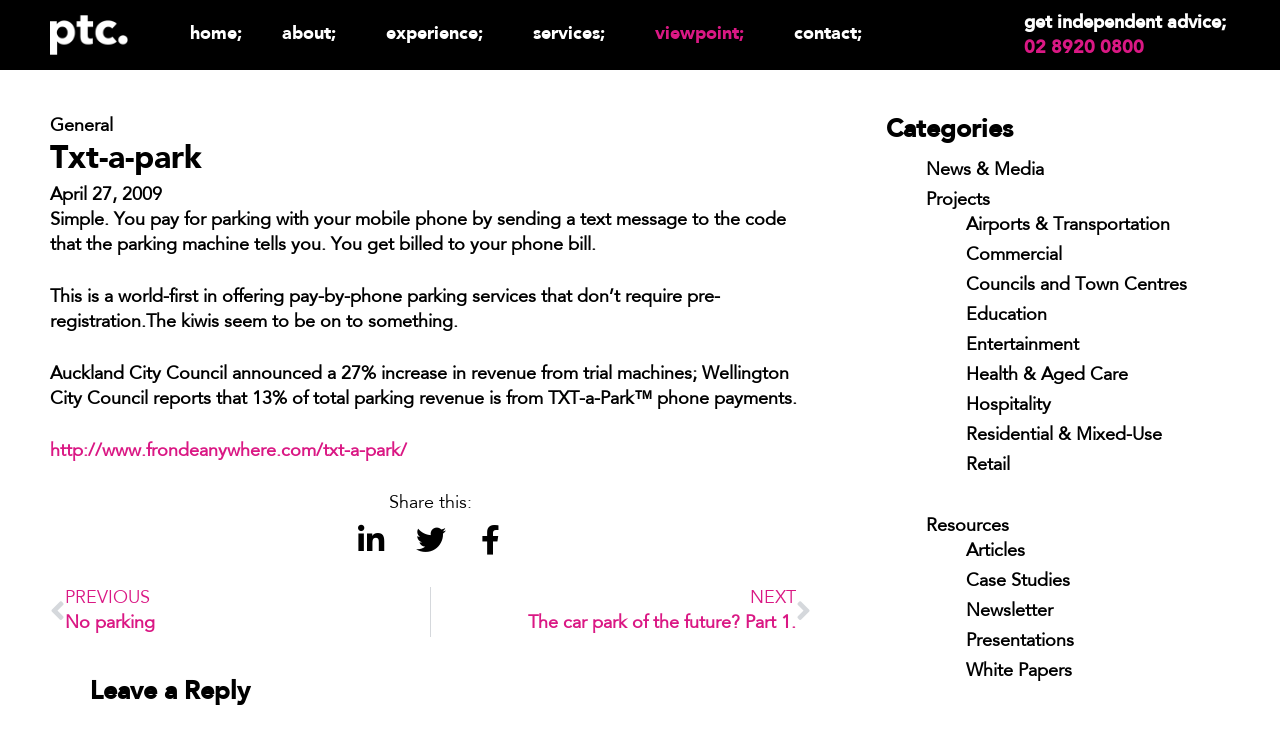

--- FILE ---
content_type: text/html; charset=UTF-8
request_url: https://www.ptcconsultants.co/txt-a-park/
body_size: 17700
content:
<!doctype html>
<html lang="en">
<head>
	<meta charset="UTF-8">
		<meta name="viewport" content="width=device-width, initial-scale=1">
	<link rel="profile" href="http://gmpg.org/xfn/11">
	<meta name='robots' content='index, follow, max-image-preview:large, max-snippet:-1, max-video-preview:-1' />

	<!-- This site is optimized with the Yoast SEO Premium plugin v26.5 (Yoast SEO v26.6) - https://yoast.com/wordpress/plugins/seo/ -->
	<title>Txt-a-park | ptc.</title>
	<link rel="canonical" href="https://www.ptcconsultants.co/txt-a-park/" />
	<meta property="og:locale" content="en_US" />
	<meta property="og:type" content="article" />
	<meta property="og:title" content="Txt-a-park" />
	<meta property="og:description" content="Simple. You pay for parking with your mobile phone by sending a text message to the code that the parking machine tells you. You get billed to your phone bill. This is a world-first in offering pay-by-phone parking services that don&#8217;t require pre-registration.The kiwis seem to be on to something. Auckland City Council announced a [&hellip;]" />
	<meta property="og:url" content="https://www.ptcconsultants.co/txt-a-park/" />
	<meta property="og:site_name" content="ptc." />
	<meta property="article:published_time" content="2009-04-27T05:14:41+00:00" />
	<meta property="article:modified_time" content="2020-07-17T03:43:41+00:00" />
	<meta name="author" content="ptc." />
	<meta name="twitter:card" content="summary_large_image" />
	<meta name="twitter:label1" content="Written by" />
	<meta name="twitter:data1" content="ptc." />
	<script type="application/ld+json" class="yoast-schema-graph">{"@context":"https://schema.org","@graph":[{"@type":"Article","@id":"https://www.ptcconsultants.co/txt-a-park/#article","isPartOf":{"@id":"https://www.ptcconsultants.co/txt-a-park/"},"author":{"name":"ptc.","@id":"https://www.ptcconsultants.co/#/schema/person/e6a75b999803ef69d3c314eaf63f0197"},"headline":"Txt-a-park","datePublished":"2009-04-27T05:14:41+00:00","dateModified":"2020-07-17T03:43:41+00:00","mainEntityOfPage":{"@id":"https://www.ptcconsultants.co/txt-a-park/"},"wordCount":83,"commentCount":0,"publisher":{"@id":"https://www.ptcconsultants.co/#organization"},"keywords":["Australia","Car","Car park","Consultants","Design","Fun","Industry","Innovation","International","Park","Parking","PCI","Sydney"],"articleSection":["General","Wayfinding Blog"],"inLanguage":"en","potentialAction":[{"@type":"CommentAction","name":"Comment","target":["https://www.ptcconsultants.co/txt-a-park/#respond"]}]},{"@type":"WebPage","@id":"https://www.ptcconsultants.co/txt-a-park/","url":"https://www.ptcconsultants.co/txt-a-park/","name":"Txt-a-park | ptc.","isPartOf":{"@id":"https://www.ptcconsultants.co/#website"},"datePublished":"2009-04-27T05:14:41+00:00","dateModified":"2020-07-17T03:43:41+00:00","breadcrumb":{"@id":"https://www.ptcconsultants.co/txt-a-park/#breadcrumb"},"inLanguage":"en","potentialAction":[{"@type":"ReadAction","target":["https://www.ptcconsultants.co/txt-a-park/"]}]},{"@type":"BreadcrumbList","@id":"https://www.ptcconsultants.co/txt-a-park/#breadcrumb","itemListElement":[{"@type":"ListItem","position":1,"name":"Home","item":"https://www.ptcconsultants.co/"},{"@type":"ListItem","position":2,"name":"Viewpoint","item":"https://www.ptcconsultants.co/viewpoint/"},{"@type":"ListItem","position":3,"name":"Txt-a-park"}]},{"@type":"WebSite","@id":"https://www.ptcconsultants.co/#website","url":"https://www.ptcconsultants.co/","name":"ptc.","description":"parking; traffic; civil design; communication","publisher":{"@id":"https://www.ptcconsultants.co/#organization"},"potentialAction":[{"@type":"SearchAction","target":{"@type":"EntryPoint","urlTemplate":"https://www.ptcconsultants.co/?s={search_term_string}"},"query-input":{"@type":"PropertyValueSpecification","valueRequired":true,"valueName":"search_term_string"}}],"inLanguage":"en"},{"@type":"Organization","@id":"https://www.ptcconsultants.co/#organization","name":"ptc.","url":"https://www.ptcconsultants.co/","logo":{"@type":"ImageObject","inLanguage":"en","@id":"https://www.ptcconsultants.co/#/schema/logo/image/","url":"https://www.ptcconsultants.co/wp-content/uploads/2017/07/logo_ptc.png","contentUrl":"https://www.ptcconsultants.co/wp-content/uploads/2017/07/logo_ptc.png","width":332,"height":187,"caption":"ptc."},"image":{"@id":"https://www.ptcconsultants.co/#/schema/logo/image/"},"sameAs":["https://www.instagram.com/instaptc/","https://www.linkedin.com/company/ptc-consultants","https://www.youtube.com/channel/UCBas65-YwQ8gtlLmVE4PgYg"]},{"@type":"Person","@id":"https://www.ptcconsultants.co/#/schema/person/e6a75b999803ef69d3c314eaf63f0197","name":"ptc.","image":{"@type":"ImageObject","inLanguage":"en","@id":"https://www.ptcconsultants.co/#/schema/person/image/","url":"https://secure.gravatar.com/avatar/f78d61fd96971839144462b05076ff620d709260ed87da6281f5a24fac1f2f0d?s=96&d=mm&r=g","contentUrl":"https://secure.gravatar.com/avatar/f78d61fd96971839144462b05076ff620d709260ed87da6281f5a24fac1f2f0d?s=96&d=mm&r=g","caption":"ptc."}}]}</script>
	<!-- / Yoast SEO Premium plugin. -->


<link rel='dns-prefetch' href='//cdnjs.cloudflare.com' />
<link rel="alternate" type="application/rss+xml" title="ptc. &raquo; Feed" href="https://www.ptcconsultants.co/feed/" />
<link rel="alternate" type="application/rss+xml" title="ptc. &raquo; Comments Feed" href="https://www.ptcconsultants.co/comments/feed/" />
<link rel="alternate" type="application/rss+xml" title="ptc. &raquo; Txt-a-park Comments Feed" href="https://www.ptcconsultants.co/txt-a-park/feed/" />
<link rel="alternate" title="oEmbed (JSON)" type="application/json+oembed" href="https://www.ptcconsultants.co/wp-json/oembed/1.0/embed?url=https%3A%2F%2Fwww.ptcconsultants.co%2Ftxt-a-park%2F" />
<link rel="alternate" title="oEmbed (XML)" type="text/xml+oembed" href="https://www.ptcconsultants.co/wp-json/oembed/1.0/embed?url=https%3A%2F%2Fwww.ptcconsultants.co%2Ftxt-a-park%2F&#038;format=xml" />
		<!-- This site uses the Google Analytics by MonsterInsights plugin v9.10.1 - Using Analytics tracking - https://www.monsterinsights.com/ -->
							<script src="//www.googletagmanager.com/gtag/js?id=G-W33C85JQT0"  data-cfasync="false" data-wpfc-render="false" async></script>
			<script data-cfasync="false" data-wpfc-render="false">
				var mi_version = '9.10.1';
				var mi_track_user = true;
				var mi_no_track_reason = '';
								var MonsterInsightsDefaultLocations = {"page_location":"https:\/\/www.ptcconsultants.co\/txt-a-park\/"};
								if ( typeof MonsterInsightsPrivacyGuardFilter === 'function' ) {
					var MonsterInsightsLocations = (typeof MonsterInsightsExcludeQuery === 'object') ? MonsterInsightsPrivacyGuardFilter( MonsterInsightsExcludeQuery ) : MonsterInsightsPrivacyGuardFilter( MonsterInsightsDefaultLocations );
				} else {
					var MonsterInsightsLocations = (typeof MonsterInsightsExcludeQuery === 'object') ? MonsterInsightsExcludeQuery : MonsterInsightsDefaultLocations;
				}

								var disableStrs = [
										'ga-disable-G-W33C85JQT0',
									];

				/* Function to detect opted out users */
				function __gtagTrackerIsOptedOut() {
					for (var index = 0; index < disableStrs.length; index++) {
						if (document.cookie.indexOf(disableStrs[index] + '=true') > -1) {
							return true;
						}
					}

					return false;
				}

				/* Disable tracking if the opt-out cookie exists. */
				if (__gtagTrackerIsOptedOut()) {
					for (var index = 0; index < disableStrs.length; index++) {
						window[disableStrs[index]] = true;
					}
				}

				/* Opt-out function */
				function __gtagTrackerOptout() {
					for (var index = 0; index < disableStrs.length; index++) {
						document.cookie = disableStrs[index] + '=true; expires=Thu, 31 Dec 2099 23:59:59 UTC; path=/';
						window[disableStrs[index]] = true;
					}
				}

				if ('undefined' === typeof gaOptout) {
					function gaOptout() {
						__gtagTrackerOptout();
					}
				}
								window.dataLayer = window.dataLayer || [];

				window.MonsterInsightsDualTracker = {
					helpers: {},
					trackers: {},
				};
				if (mi_track_user) {
					function __gtagDataLayer() {
						dataLayer.push(arguments);
					}

					function __gtagTracker(type, name, parameters) {
						if (!parameters) {
							parameters = {};
						}

						if (parameters.send_to) {
							__gtagDataLayer.apply(null, arguments);
							return;
						}

						if (type === 'event') {
														parameters.send_to = monsterinsights_frontend.v4_id;
							var hookName = name;
							if (typeof parameters['event_category'] !== 'undefined') {
								hookName = parameters['event_category'] + ':' + name;
							}

							if (typeof MonsterInsightsDualTracker.trackers[hookName] !== 'undefined') {
								MonsterInsightsDualTracker.trackers[hookName](parameters);
							} else {
								__gtagDataLayer('event', name, parameters);
							}
							
						} else {
							__gtagDataLayer.apply(null, arguments);
						}
					}

					__gtagTracker('js', new Date());
					__gtagTracker('set', {
						'developer_id.dZGIzZG': true,
											});
					if ( MonsterInsightsLocations.page_location ) {
						__gtagTracker('set', MonsterInsightsLocations);
					}
										__gtagTracker('config', 'G-W33C85JQT0', {"forceSSL":"true"} );
										window.gtag = __gtagTracker;										(function () {
						/* https://developers.google.com/analytics/devguides/collection/analyticsjs/ */
						/* ga and __gaTracker compatibility shim. */
						var noopfn = function () {
							return null;
						};
						var newtracker = function () {
							return new Tracker();
						};
						var Tracker = function () {
							return null;
						};
						var p = Tracker.prototype;
						p.get = noopfn;
						p.set = noopfn;
						p.send = function () {
							var args = Array.prototype.slice.call(arguments);
							args.unshift('send');
							__gaTracker.apply(null, args);
						};
						var __gaTracker = function () {
							var len = arguments.length;
							if (len === 0) {
								return;
							}
							var f = arguments[len - 1];
							if (typeof f !== 'object' || f === null || typeof f.hitCallback !== 'function') {
								if ('send' === arguments[0]) {
									var hitConverted, hitObject = false, action;
									if ('event' === arguments[1]) {
										if ('undefined' !== typeof arguments[3]) {
											hitObject = {
												'eventAction': arguments[3],
												'eventCategory': arguments[2],
												'eventLabel': arguments[4],
												'value': arguments[5] ? arguments[5] : 1,
											}
										}
									}
									if ('pageview' === arguments[1]) {
										if ('undefined' !== typeof arguments[2]) {
											hitObject = {
												'eventAction': 'page_view',
												'page_path': arguments[2],
											}
										}
									}
									if (typeof arguments[2] === 'object') {
										hitObject = arguments[2];
									}
									if (typeof arguments[5] === 'object') {
										Object.assign(hitObject, arguments[5]);
									}
									if ('undefined' !== typeof arguments[1].hitType) {
										hitObject = arguments[1];
										if ('pageview' === hitObject.hitType) {
											hitObject.eventAction = 'page_view';
										}
									}
									if (hitObject) {
										action = 'timing' === arguments[1].hitType ? 'timing_complete' : hitObject.eventAction;
										hitConverted = mapArgs(hitObject);
										__gtagTracker('event', action, hitConverted);
									}
								}
								return;
							}

							function mapArgs(args) {
								var arg, hit = {};
								var gaMap = {
									'eventCategory': 'event_category',
									'eventAction': 'event_action',
									'eventLabel': 'event_label',
									'eventValue': 'event_value',
									'nonInteraction': 'non_interaction',
									'timingCategory': 'event_category',
									'timingVar': 'name',
									'timingValue': 'value',
									'timingLabel': 'event_label',
									'page': 'page_path',
									'location': 'page_location',
									'title': 'page_title',
									'referrer' : 'page_referrer',
								};
								for (arg in args) {
																		if (!(!args.hasOwnProperty(arg) || !gaMap.hasOwnProperty(arg))) {
										hit[gaMap[arg]] = args[arg];
									} else {
										hit[arg] = args[arg];
									}
								}
								return hit;
							}

							try {
								f.hitCallback();
							} catch (ex) {
							}
						};
						__gaTracker.create = newtracker;
						__gaTracker.getByName = newtracker;
						__gaTracker.getAll = function () {
							return [];
						};
						__gaTracker.remove = noopfn;
						__gaTracker.loaded = true;
						window['__gaTracker'] = __gaTracker;
					})();
									} else {
										console.log("");
					(function () {
						function __gtagTracker() {
							return null;
						}

						window['__gtagTracker'] = __gtagTracker;
						window['gtag'] = __gtagTracker;
					})();
									}
			</script>
							<!-- / Google Analytics by MonsterInsights -->
		<style id='wp-img-auto-sizes-contain-inline-css'>
img:is([sizes=auto i],[sizes^="auto," i]){contain-intrinsic-size:3000px 1500px}
/*# sourceURL=wp-img-auto-sizes-contain-inline-css */
</style>
<style id='wp-emoji-styles-inline-css'>

	img.wp-smiley, img.emoji {
		display: inline !important;
		border: none !important;
		box-shadow: none !important;
		height: 1em !important;
		width: 1em !important;
		margin: 0 0.07em !important;
		vertical-align: -0.1em !important;
		background: none !important;
		padding: 0 !important;
	}
/*# sourceURL=wp-emoji-styles-inline-css */
</style>
<link rel='stylesheet' id='activecampaign-form-block-css' href='https://www.ptcconsultants.co/wp-content/plugins/activecampaign-subscription-forms/activecampaign-form-block/build/style-index.css?ver=1764744705' media='all' />
<link rel='stylesheet' id='wp-components-css' href='https://www.ptcconsultants.co/wp-includes/css/dist/components/style.min.css?ver=6.9' media='all' />
<link rel='stylesheet' id='wp-preferences-css' href='https://www.ptcconsultants.co/wp-includes/css/dist/preferences/style.min.css?ver=6.9' media='all' />
<link rel='stylesheet' id='wp-block-editor-css' href='https://www.ptcconsultants.co/wp-includes/css/dist/block-editor/style.min.css?ver=6.9' media='all' />
<link rel='stylesheet' id='popup-maker-block-library-style-css' href='https://www.ptcconsultants.co/wp-content/plugins/popup-maker/dist/packages/block-library-style.css?ver=dbea705cfafe089d65f1' media='all' />
<style id='global-styles-inline-css'>
:root{--wp--preset--aspect-ratio--square: 1;--wp--preset--aspect-ratio--4-3: 4/3;--wp--preset--aspect-ratio--3-4: 3/4;--wp--preset--aspect-ratio--3-2: 3/2;--wp--preset--aspect-ratio--2-3: 2/3;--wp--preset--aspect-ratio--16-9: 16/9;--wp--preset--aspect-ratio--9-16: 9/16;--wp--preset--color--black: #000000;--wp--preset--color--cyan-bluish-gray: #abb8c3;--wp--preset--color--white: #ffffff;--wp--preset--color--pale-pink: #f78da7;--wp--preset--color--vivid-red: #cf2e2e;--wp--preset--color--luminous-vivid-orange: #ff6900;--wp--preset--color--luminous-vivid-amber: #fcb900;--wp--preset--color--light-green-cyan: #7bdcb5;--wp--preset--color--vivid-green-cyan: #00d084;--wp--preset--color--pale-cyan-blue: #8ed1fc;--wp--preset--color--vivid-cyan-blue: #0693e3;--wp--preset--color--vivid-purple: #9b51e0;--wp--preset--gradient--vivid-cyan-blue-to-vivid-purple: linear-gradient(135deg,rgb(6,147,227) 0%,rgb(155,81,224) 100%);--wp--preset--gradient--light-green-cyan-to-vivid-green-cyan: linear-gradient(135deg,rgb(122,220,180) 0%,rgb(0,208,130) 100%);--wp--preset--gradient--luminous-vivid-amber-to-luminous-vivid-orange: linear-gradient(135deg,rgb(252,185,0) 0%,rgb(255,105,0) 100%);--wp--preset--gradient--luminous-vivid-orange-to-vivid-red: linear-gradient(135deg,rgb(255,105,0) 0%,rgb(207,46,46) 100%);--wp--preset--gradient--very-light-gray-to-cyan-bluish-gray: linear-gradient(135deg,rgb(238,238,238) 0%,rgb(169,184,195) 100%);--wp--preset--gradient--cool-to-warm-spectrum: linear-gradient(135deg,rgb(74,234,220) 0%,rgb(151,120,209) 20%,rgb(207,42,186) 40%,rgb(238,44,130) 60%,rgb(251,105,98) 80%,rgb(254,248,76) 100%);--wp--preset--gradient--blush-light-purple: linear-gradient(135deg,rgb(255,206,236) 0%,rgb(152,150,240) 100%);--wp--preset--gradient--blush-bordeaux: linear-gradient(135deg,rgb(254,205,165) 0%,rgb(254,45,45) 50%,rgb(107,0,62) 100%);--wp--preset--gradient--luminous-dusk: linear-gradient(135deg,rgb(255,203,112) 0%,rgb(199,81,192) 50%,rgb(65,88,208) 100%);--wp--preset--gradient--pale-ocean: linear-gradient(135deg,rgb(255,245,203) 0%,rgb(182,227,212) 50%,rgb(51,167,181) 100%);--wp--preset--gradient--electric-grass: linear-gradient(135deg,rgb(202,248,128) 0%,rgb(113,206,126) 100%);--wp--preset--gradient--midnight: linear-gradient(135deg,rgb(2,3,129) 0%,rgb(40,116,252) 100%);--wp--preset--font-size--small: 13px;--wp--preset--font-size--medium: 20px;--wp--preset--font-size--large: 36px;--wp--preset--font-size--x-large: 42px;--wp--preset--spacing--20: 0.44rem;--wp--preset--spacing--30: 0.67rem;--wp--preset--spacing--40: 1rem;--wp--preset--spacing--50: 1.5rem;--wp--preset--spacing--60: 2.25rem;--wp--preset--spacing--70: 3.38rem;--wp--preset--spacing--80: 5.06rem;--wp--preset--shadow--natural: 6px 6px 9px rgba(0, 0, 0, 0.2);--wp--preset--shadow--deep: 12px 12px 50px rgba(0, 0, 0, 0.4);--wp--preset--shadow--sharp: 6px 6px 0px rgba(0, 0, 0, 0.2);--wp--preset--shadow--outlined: 6px 6px 0px -3px rgb(255, 255, 255), 6px 6px rgb(0, 0, 0);--wp--preset--shadow--crisp: 6px 6px 0px rgb(0, 0, 0);}:root { --wp--style--global--content-size: 800px;--wp--style--global--wide-size: 1200px; }:where(body) { margin: 0; }.wp-site-blocks > .alignleft { float: left; margin-right: 2em; }.wp-site-blocks > .alignright { float: right; margin-left: 2em; }.wp-site-blocks > .aligncenter { justify-content: center; margin-left: auto; margin-right: auto; }:where(.wp-site-blocks) > * { margin-block-start: 24px; margin-block-end: 0; }:where(.wp-site-blocks) > :first-child { margin-block-start: 0; }:where(.wp-site-blocks) > :last-child { margin-block-end: 0; }:root { --wp--style--block-gap: 24px; }:root :where(.is-layout-flow) > :first-child{margin-block-start: 0;}:root :where(.is-layout-flow) > :last-child{margin-block-end: 0;}:root :where(.is-layout-flow) > *{margin-block-start: 24px;margin-block-end: 0;}:root :where(.is-layout-constrained) > :first-child{margin-block-start: 0;}:root :where(.is-layout-constrained) > :last-child{margin-block-end: 0;}:root :where(.is-layout-constrained) > *{margin-block-start: 24px;margin-block-end: 0;}:root :where(.is-layout-flex){gap: 24px;}:root :where(.is-layout-grid){gap: 24px;}.is-layout-flow > .alignleft{float: left;margin-inline-start: 0;margin-inline-end: 2em;}.is-layout-flow > .alignright{float: right;margin-inline-start: 2em;margin-inline-end: 0;}.is-layout-flow > .aligncenter{margin-left: auto !important;margin-right: auto !important;}.is-layout-constrained > .alignleft{float: left;margin-inline-start: 0;margin-inline-end: 2em;}.is-layout-constrained > .alignright{float: right;margin-inline-start: 2em;margin-inline-end: 0;}.is-layout-constrained > .aligncenter{margin-left: auto !important;margin-right: auto !important;}.is-layout-constrained > :where(:not(.alignleft):not(.alignright):not(.alignfull)){max-width: var(--wp--style--global--content-size);margin-left: auto !important;margin-right: auto !important;}.is-layout-constrained > .alignwide{max-width: var(--wp--style--global--wide-size);}body .is-layout-flex{display: flex;}.is-layout-flex{flex-wrap: wrap;align-items: center;}.is-layout-flex > :is(*, div){margin: 0;}body .is-layout-grid{display: grid;}.is-layout-grid > :is(*, div){margin: 0;}body{padding-top: 0px;padding-right: 0px;padding-bottom: 0px;padding-left: 0px;}a:where(:not(.wp-element-button)){text-decoration: underline;}:root :where(.wp-element-button, .wp-block-button__link){background-color: #32373c;border-width: 0;color: #fff;font-family: inherit;font-size: inherit;font-style: inherit;font-weight: inherit;letter-spacing: inherit;line-height: inherit;padding-top: calc(0.667em + 2px);padding-right: calc(1.333em + 2px);padding-bottom: calc(0.667em + 2px);padding-left: calc(1.333em + 2px);text-decoration: none;text-transform: inherit;}.has-black-color{color: var(--wp--preset--color--black) !important;}.has-cyan-bluish-gray-color{color: var(--wp--preset--color--cyan-bluish-gray) !important;}.has-white-color{color: var(--wp--preset--color--white) !important;}.has-pale-pink-color{color: var(--wp--preset--color--pale-pink) !important;}.has-vivid-red-color{color: var(--wp--preset--color--vivid-red) !important;}.has-luminous-vivid-orange-color{color: var(--wp--preset--color--luminous-vivid-orange) !important;}.has-luminous-vivid-amber-color{color: var(--wp--preset--color--luminous-vivid-amber) !important;}.has-light-green-cyan-color{color: var(--wp--preset--color--light-green-cyan) !important;}.has-vivid-green-cyan-color{color: var(--wp--preset--color--vivid-green-cyan) !important;}.has-pale-cyan-blue-color{color: var(--wp--preset--color--pale-cyan-blue) !important;}.has-vivid-cyan-blue-color{color: var(--wp--preset--color--vivid-cyan-blue) !important;}.has-vivid-purple-color{color: var(--wp--preset--color--vivid-purple) !important;}.has-black-background-color{background-color: var(--wp--preset--color--black) !important;}.has-cyan-bluish-gray-background-color{background-color: var(--wp--preset--color--cyan-bluish-gray) !important;}.has-white-background-color{background-color: var(--wp--preset--color--white) !important;}.has-pale-pink-background-color{background-color: var(--wp--preset--color--pale-pink) !important;}.has-vivid-red-background-color{background-color: var(--wp--preset--color--vivid-red) !important;}.has-luminous-vivid-orange-background-color{background-color: var(--wp--preset--color--luminous-vivid-orange) !important;}.has-luminous-vivid-amber-background-color{background-color: var(--wp--preset--color--luminous-vivid-amber) !important;}.has-light-green-cyan-background-color{background-color: var(--wp--preset--color--light-green-cyan) !important;}.has-vivid-green-cyan-background-color{background-color: var(--wp--preset--color--vivid-green-cyan) !important;}.has-pale-cyan-blue-background-color{background-color: var(--wp--preset--color--pale-cyan-blue) !important;}.has-vivid-cyan-blue-background-color{background-color: var(--wp--preset--color--vivid-cyan-blue) !important;}.has-vivid-purple-background-color{background-color: var(--wp--preset--color--vivid-purple) !important;}.has-black-border-color{border-color: var(--wp--preset--color--black) !important;}.has-cyan-bluish-gray-border-color{border-color: var(--wp--preset--color--cyan-bluish-gray) !important;}.has-white-border-color{border-color: var(--wp--preset--color--white) !important;}.has-pale-pink-border-color{border-color: var(--wp--preset--color--pale-pink) !important;}.has-vivid-red-border-color{border-color: var(--wp--preset--color--vivid-red) !important;}.has-luminous-vivid-orange-border-color{border-color: var(--wp--preset--color--luminous-vivid-orange) !important;}.has-luminous-vivid-amber-border-color{border-color: var(--wp--preset--color--luminous-vivid-amber) !important;}.has-light-green-cyan-border-color{border-color: var(--wp--preset--color--light-green-cyan) !important;}.has-vivid-green-cyan-border-color{border-color: var(--wp--preset--color--vivid-green-cyan) !important;}.has-pale-cyan-blue-border-color{border-color: var(--wp--preset--color--pale-cyan-blue) !important;}.has-vivid-cyan-blue-border-color{border-color: var(--wp--preset--color--vivid-cyan-blue) !important;}.has-vivid-purple-border-color{border-color: var(--wp--preset--color--vivid-purple) !important;}.has-vivid-cyan-blue-to-vivid-purple-gradient-background{background: var(--wp--preset--gradient--vivid-cyan-blue-to-vivid-purple) !important;}.has-light-green-cyan-to-vivid-green-cyan-gradient-background{background: var(--wp--preset--gradient--light-green-cyan-to-vivid-green-cyan) !important;}.has-luminous-vivid-amber-to-luminous-vivid-orange-gradient-background{background: var(--wp--preset--gradient--luminous-vivid-amber-to-luminous-vivid-orange) !important;}.has-luminous-vivid-orange-to-vivid-red-gradient-background{background: var(--wp--preset--gradient--luminous-vivid-orange-to-vivid-red) !important;}.has-very-light-gray-to-cyan-bluish-gray-gradient-background{background: var(--wp--preset--gradient--very-light-gray-to-cyan-bluish-gray) !important;}.has-cool-to-warm-spectrum-gradient-background{background: var(--wp--preset--gradient--cool-to-warm-spectrum) !important;}.has-blush-light-purple-gradient-background{background: var(--wp--preset--gradient--blush-light-purple) !important;}.has-blush-bordeaux-gradient-background{background: var(--wp--preset--gradient--blush-bordeaux) !important;}.has-luminous-dusk-gradient-background{background: var(--wp--preset--gradient--luminous-dusk) !important;}.has-pale-ocean-gradient-background{background: var(--wp--preset--gradient--pale-ocean) !important;}.has-electric-grass-gradient-background{background: var(--wp--preset--gradient--electric-grass) !important;}.has-midnight-gradient-background{background: var(--wp--preset--gradient--midnight) !important;}.has-small-font-size{font-size: var(--wp--preset--font-size--small) !important;}.has-medium-font-size{font-size: var(--wp--preset--font-size--medium) !important;}.has-large-font-size{font-size: var(--wp--preset--font-size--large) !important;}.has-x-large-font-size{font-size: var(--wp--preset--font-size--x-large) !important;}
:root :where(.wp-block-pullquote){font-size: 1.5em;line-height: 1.6;}
/*# sourceURL=global-styles-inline-css */
</style>
<link rel='stylesheet' id='pmpro_frontend_base-css' href='https://www.ptcconsultants.co/wp-content/plugins/paid-memberships-pro/css/frontend/base.css?ver=3.6.2' media='all' />
<link rel='stylesheet' id='pmpro_frontend_variation_1-css' href='https://www.ptcconsultants.co/wp-content/plugins/paid-memberships-pro/css/frontend/variation_1.css?ver=3.6.2' media='all' />
<link rel='stylesheet' id='fancybox-css-css' href='https://cdnjs.cloudflare.com/ajax/libs/fancybox/3.5.7/jquery.fancybox.min.css?ver=6.9' media='all' />
<link rel='stylesheet' id='scwd-normalize-css' href='https://www.ptcconsultants.co/wp-content/themes/mit-ptc/css/normalize.css?ver=1' media='all' />
<link rel='stylesheet' id='scwd-custom-css' href='https://www.ptcconsultants.co/wp-content/themes/mit-ptc/css/custom.css?v1_0&#038;ver=1' media='all' />
<link rel='stylesheet' id='hello-elementor-header-footer-css' href='https://www.ptcconsultants.co/wp-content/themes/hello-elementor/assets/css/header-footer.css?ver=3.4.5' media='all' />
<link rel='stylesheet' id='elementor-frontend-css' href='https://www.ptcconsultants.co/wp-content/plugins/elementor/assets/css/frontend.min.css?ver=3.33.4' media='all' />
<link rel='stylesheet' id='widget-image-css' href='https://www.ptcconsultants.co/wp-content/plugins/elementor/assets/css/widget-image.min.css?ver=3.33.4' media='all' />
<link rel='stylesheet' id='widget-nav-menu-css' href='https://www.ptcconsultants.co/wp-content/plugins/elementor-pro/assets/css/widget-nav-menu.min.css?ver=3.33.2' media='all' />
<link rel='stylesheet' id='e-sticky-css' href='https://www.ptcconsultants.co/wp-content/plugins/elementor-pro/assets/css/modules/sticky.min.css?ver=3.33.2' media='all' />
<link rel='stylesheet' id='widget-spacer-css' href='https://www.ptcconsultants.co/wp-content/plugins/elementor/assets/css/widget-spacer.min.css?ver=3.33.4' media='all' />
<link rel='stylesheet' id='widget-heading-css' href='https://www.ptcconsultants.co/wp-content/plugins/elementor/assets/css/widget-heading.min.css?ver=3.33.4' media='all' />
<link rel='stylesheet' id='widget-social-icons-css' href='https://www.ptcconsultants.co/wp-content/plugins/elementor/assets/css/widget-social-icons.min.css?ver=3.33.4' media='all' />
<link rel='stylesheet' id='e-apple-webkit-css' href='https://www.ptcconsultants.co/wp-content/plugins/elementor/assets/css/conditionals/apple-webkit.min.css?ver=3.33.4' media='all' />
<link rel='stylesheet' id='widget-search-form-css' href='https://www.ptcconsultants.co/wp-content/plugins/elementor-pro/assets/css/widget-search-form.min.css?ver=3.33.2' media='all' />
<link rel='stylesheet' id='elementor-icons-shared-0-css' href='https://www.ptcconsultants.co/wp-content/plugins/elementor/assets/lib/font-awesome/css/fontawesome.min.css?ver=5.15.3' media='all' />
<link rel='stylesheet' id='elementor-icons-fa-solid-css' href='https://www.ptcconsultants.co/wp-content/plugins/elementor/assets/lib/font-awesome/css/solid.min.css?ver=5.15.3' media='all' />
<link rel='stylesheet' id='widget-post-info-css' href='https://www.ptcconsultants.co/wp-content/plugins/elementor-pro/assets/css/widget-post-info.min.css?ver=3.33.2' media='all' />
<link rel='stylesheet' id='widget-icon-list-css' href='https://www.ptcconsultants.co/wp-content/plugins/elementor/assets/css/widget-icon-list.min.css?ver=3.33.4' media='all' />
<link rel='stylesheet' id='elementor-icons-fa-regular-css' href='https://www.ptcconsultants.co/wp-content/plugins/elementor/assets/lib/font-awesome/css/regular.min.css?ver=5.15.3' media='all' />
<link rel='stylesheet' id='widget-share-buttons-css' href='https://www.ptcconsultants.co/wp-content/plugins/elementor-pro/assets/css/widget-share-buttons.min.css?ver=3.33.2' media='all' />
<link rel='stylesheet' id='elementor-icons-fa-brands-css' href='https://www.ptcconsultants.co/wp-content/plugins/elementor/assets/lib/font-awesome/css/brands.min.css?ver=5.15.3' media='all' />
<link rel='stylesheet' id='widget-post-navigation-css' href='https://www.ptcconsultants.co/wp-content/plugins/elementor-pro/assets/css/widget-post-navigation.min.css?ver=3.33.2' media='all' />
<link rel='stylesheet' id='swiper-css' href='https://www.ptcconsultants.co/wp-content/plugins/elementor/assets/lib/swiper/v8/css/swiper.min.css?ver=8.4.5' media='all' />
<link rel='stylesheet' id='e-swiper-css' href='https://www.ptcconsultants.co/wp-content/plugins/elementor/assets/css/conditionals/e-swiper.min.css?ver=3.33.4' media='all' />
<link rel='stylesheet' id='elementor-icons-css' href='https://www.ptcconsultants.co/wp-content/plugins/elementor/assets/lib/eicons/css/elementor-icons.min.css?ver=5.44.0' media='all' />
<link rel='stylesheet' id='elementor-post-12875-css' href='https://www.ptcconsultants.co/wp-content/uploads/elementor/css/post-12875.css?ver=1767980719' media='all' />
<link rel='stylesheet' id='elementor-post-11939-css' href='https://www.ptcconsultants.co/wp-content/uploads/elementor/css/post-11939.css?ver=1767980719' media='all' />
<link rel='stylesheet' id='elementor-post-11961-css' href='https://www.ptcconsultants.co/wp-content/uploads/elementor/css/post-11961.css?ver=1767980720' media='all' />
<link rel='stylesheet' id='elementor-post-11950-css' href='https://www.ptcconsultants.co/wp-content/uploads/elementor/css/post-11950.css?ver=1767980720' media='all' />
<link rel='stylesheet' id='elementor-post-15478-css' href='https://www.ptcconsultants.co/wp-content/uploads/elementor/css/post-15478.css?ver=1767980720' media='all' />
<link rel='stylesheet' id='ecs-styles-css' href='https://www.ptcconsultants.co/wp-content/plugins/ele-custom-skin/assets/css/ecs-style.css?ver=3.1.9' media='all' />
<link rel='stylesheet' id='elementor-post-11954-css' href='https://www.ptcconsultants.co/wp-content/uploads/elementor/css/post-11954.css?ver=1588623901' media='all' />
<link rel='stylesheet' id='elementor-post-13594-css' href='https://www.ptcconsultants.co/wp-content/uploads/elementor/css/post-13594.css?ver=1615543218' media='all' />
<link rel='stylesheet' id='elementor-gf-local-roboto-css' href='https://www.ptcconsultants.co/wp-content/uploads/elementor/google-fonts/css/roboto.css?ver=1742277539' media='all' />
<link rel='stylesheet' id='elementor-gf-local-robotoslab-css' href='https://www.ptcconsultants.co/wp-content/uploads/elementor/google-fonts/css/robotoslab.css?ver=1742277546' media='all' />
<script src="https://www.ptcconsultants.co/wp-content/plugins/google-analytics-for-wordpress/assets/js/frontend-gtag.min.js?ver=9.10.1" id="monsterinsights-frontend-script-js" async data-wp-strategy="async"></script>
<script data-cfasync="false" data-wpfc-render="false" id='monsterinsights-frontend-script-js-extra'>var monsterinsights_frontend = {"js_events_tracking":"true","download_extensions":"doc,pdf,ppt,zip,xls,docx,pptx,xlsx","inbound_paths":"[]","home_url":"https:\/\/www.ptcconsultants.co","hash_tracking":"false","v4_id":"G-W33C85JQT0"};</script>
<script src="https://www.ptcconsultants.co/wp-includes/js/jquery/jquery.min.js?ver=3.7.1" id="jquery-core-js"></script>
<script src="https://www.ptcconsultants.co/wp-includes/js/jquery/jquery-migrate.min.js?ver=3.4.1" id="jquery-migrate-js"></script>
<script id="ecs_ajax_load-js-extra">
var ecs_ajax_params = {"ajaxurl":"https://www.ptcconsultants.co/wp-admin/admin-ajax.php","posts":"{\"page\":0,\"name\":\"txt-a-park\",\"error\":\"\",\"m\":\"\",\"p\":0,\"post_parent\":\"\",\"subpost\":\"\",\"subpost_id\":\"\",\"attachment\":\"\",\"attachment_id\":0,\"pagename\":\"\",\"page_id\":0,\"second\":\"\",\"minute\":\"\",\"hour\":\"\",\"day\":0,\"monthnum\":0,\"year\":0,\"w\":0,\"category_name\":\"\",\"tag\":\"\",\"cat\":\"\",\"tag_id\":\"\",\"author\":\"\",\"author_name\":\"\",\"feed\":\"\",\"tb\":\"\",\"paged\":0,\"meta_key\":\"\",\"meta_value\":\"\",\"preview\":\"\",\"s\":\"\",\"sentence\":\"\",\"title\":\"\",\"fields\":\"all\",\"menu_order\":\"\",\"embed\":\"\",\"category__in\":[],\"category__not_in\":[],\"category__and\":[],\"post__in\":[],\"post__not_in\":[],\"post_name__in\":[],\"tag__in\":[],\"tag__not_in\":[],\"tag__and\":[],\"tag_slug__in\":[],\"tag_slug__and\":[],\"post_parent__in\":[],\"post_parent__not_in\":[],\"author__in\":[],\"author__not_in\":[],\"search_columns\":[],\"ignore_sticky_posts\":false,\"suppress_filters\":false,\"cache_results\":true,\"update_post_term_cache\":true,\"update_menu_item_cache\":false,\"lazy_load_term_meta\":true,\"update_post_meta_cache\":true,\"post_type\":\"\",\"posts_per_page\":30,\"nopaging\":false,\"comments_per_page\":\"50\",\"no_found_rows\":false,\"order\":\"DESC\"}"};
//# sourceURL=ecs_ajax_load-js-extra
</script>
<script src="https://www.ptcconsultants.co/wp-content/plugins/ele-custom-skin/assets/js/ecs_ajax_pagination.js?ver=3.1.9" id="ecs_ajax_load-js"></script>
<script src="https://www.ptcconsultants.co/wp-content/plugins/ele-custom-skin/assets/js/ecs.js?ver=3.1.9" id="ecs-script-js"></script>
<link rel="https://api.w.org/" href="https://www.ptcconsultants.co/wp-json/" /><link rel="alternate" title="JSON" type="application/json" href="https://www.ptcconsultants.co/wp-json/wp/v2/posts/3368" /><link rel="EditURI" type="application/rsd+xml" title="RSD" href="https://www.ptcconsultants.co/xmlrpc.php?rsd" />
<link rel='shortlink' href='https://www.ptcconsultants.co/?p=3368' />
<style id="pmpro_colors">:root {
	--pmpro--color--base: #ffffff;
	--pmpro--color--contrast: #222222;
	--pmpro--color--accent: #0c3d54;
	--pmpro--color--accent--variation: hsl( 199,75%,28.5% );
	--pmpro--color--border--variation: hsl( 0,0%,91% );
}</style>			<style>
				.e-con.e-parent:nth-of-type(n+4):not(.e-lazyloaded):not(.e-no-lazyload),
				.e-con.e-parent:nth-of-type(n+4):not(.e-lazyloaded):not(.e-no-lazyload) * {
					background-image: none !important;
				}
				@media screen and (max-height: 1024px) {
					.e-con.e-parent:nth-of-type(n+3):not(.e-lazyloaded):not(.e-no-lazyload),
					.e-con.e-parent:nth-of-type(n+3):not(.e-lazyloaded):not(.e-no-lazyload) * {
						background-image: none !important;
					}
				}
				@media screen and (max-height: 640px) {
					.e-con.e-parent:nth-of-type(n+2):not(.e-lazyloaded):not(.e-no-lazyload),
					.e-con.e-parent:nth-of-type(n+2):not(.e-lazyloaded):not(.e-no-lazyload) * {
						background-image: none !important;
					}
				}
			</style>
			<link rel="icon" href="https://www.ptcconsultants.co/wp-content/uploads/2020/04/cropped-favicon-32x32.png" sizes="32x32" />
<link rel="icon" href="https://www.ptcconsultants.co/wp-content/uploads/2020/04/cropped-favicon-192x192.png" sizes="192x192" />
<link rel="apple-touch-icon" href="https://www.ptcconsultants.co/wp-content/uploads/2020/04/cropped-favicon-180x180.png" />
<meta name="msapplication-TileImage" content="https://www.ptcconsultants.co/wp-content/uploads/2020/04/cropped-favicon-270x270.png" />
</head>
<body class="pmpro-variation_1 wp-singular post-template-default single single-post postid-3368 single-format-standard wp-custom-logo wp-embed-responsive wp-theme-hello-elementor wp-child-theme-mit-ptc pmpro-body-has-access scwd hello-elementor-default elementor-default elementor-kit-12875 elementor-page-11950">

		<header data-elementor-type="header" data-elementor-id="11939" class="elementor elementor-11939 elementor-location-header" data-elementor-post-type="elementor_library">
					<header class="elementor-section elementor-top-section elementor-element elementor-element-c8d4133 main-menu dc-has-condition dc-condition-not_empty elementor-section-boxed elementor-section-height-default elementor-section-height-default" data-id="c8d4133" data-element_type="section" data-settings="{&quot;background_background&quot;:&quot;classic&quot;,&quot;sticky&quot;:&quot;top&quot;,&quot;sticky_on&quot;:[&quot;desktop&quot;,&quot;tablet&quot;,&quot;mobile&quot;],&quot;sticky_offset&quot;:0,&quot;sticky_effects_offset&quot;:0,&quot;sticky_anchor_link_offset&quot;:0}">
						<div class="elementor-container elementor-column-gap-default">
					<div class="elementor-column elementor-col-33 elementor-top-column elementor-element elementor-element-2bbeeeeb" data-id="2bbeeeeb" data-element_type="column">
			<div class="elementor-widget-wrap elementor-element-populated">
						<div class="elementor-element elementor-element-37ffb4be elementor-widget elementor-widget-theme-site-logo elementor-widget-image" data-id="37ffb4be" data-element_type="widget" data-widget_type="theme-site-logo.default">
				<div class="elementor-widget-container">
											<a href="https://www.ptcconsultants.co">
			<img width="178" height="92" src="https://www.ptcconsultants.co/wp-content/uploads/2020/04/ptc-logo-white.png" class="attachment-medium size-medium wp-image-12610" alt="" />				</a>
											</div>
				</div>
					</div>
		</div>
				<div class="elementor-column elementor-col-33 elementor-top-column elementor-element elementor-element-6bd510c0" data-id="6bd510c0" data-element_type="column">
			<div class="elementor-widget-wrap elementor-element-populated">
						<div class="elementor-element elementor-element-472f25c5 elementor-nav-menu__align-start elementor-nav-menu--stretch main-menu elementor-nav-menu--dropdown-tablet elementor-nav-menu__text-align-aside elementor-nav-menu--toggle elementor-nav-menu--burger elementor-widget elementor-widget-nav-menu" data-id="472f25c5" data-element_type="widget" data-settings="{&quot;full_width&quot;:&quot;stretch&quot;,&quot;submenu_icon&quot;:{&quot;value&quot;:&quot;&lt;i class=\&quot;\&quot; aria-hidden=\&quot;true\&quot;&gt;&lt;\/i&gt;&quot;,&quot;library&quot;:&quot;&quot;},&quot;layout&quot;:&quot;horizontal&quot;,&quot;toggle&quot;:&quot;burger&quot;}" data-widget_type="nav-menu.default">
				<div class="elementor-widget-container">
								<nav aria-label="Menu" class="elementor-nav-menu--main elementor-nav-menu__container elementor-nav-menu--layout-horizontal e--pointer-none">
				<ul id="menu-1-472f25c5" class="elementor-nav-menu"><li class="menu-item menu-item-type-custom menu-item-object-custom menu-item-14"><a href="/" class="elementor-item">Home;</a></li>
<li class="menu-item menu-item-type-post_type menu-item-object-page menu-item-has-children menu-item-13"><a href="https://www.ptcconsultants.co/about/" class="elementor-item">About;</a>
<ul class="sub-menu elementor-nav-menu--dropdown">
	<li class="menu-item menu-item-type-post_type menu-item-object-page menu-item-9626"><a href="https://www.ptcconsultants.co/about/mission-and-values/" class="elementor-sub-item">Story and Values;</a></li>
	<li class="menu-item menu-item-type-post_type menu-item-object-page menu-item-9627"><a href="https://www.ptcconsultants.co/about/team/" class="elementor-sub-item">People;</a></li>
	<li class="menu-item menu-item-type-post_type menu-item-object-page menu-item-9628"><a href="https://www.ptcconsultants.co/about/careers/" class="elementor-sub-item">Careers;</a></li>
</ul>
</li>
<li class="experience menu-item menu-item-type-custom menu-item-object-custom menu-item-has-children menu-item-12747"><a href="#" class="elementor-item elementor-item-anchor">Experience;</a>
<ul class="sub-menu elementor-nav-menu--dropdown">
	<li class="menu-item menu-item-type-taxonomy menu-item-object-category menu-item-12624"><a href="https://www.ptcconsultants.co/category/projects/" class="elementor-sub-item">Projects;</a></li>
	<li class="menu-item menu-item-type-taxonomy menu-item-object-tl_cat menu-item-12623"><a href="https://www.ptcconsultants.co/tl_cat/clients/" class="elementor-sub-item">Clients;</a></li>
</ul>
</li>
<li class="menu-item menu-item-type-post_type menu-item-object-page menu-item-has-children menu-item-3944"><a href="https://www.ptcconsultants.co/services/" class="elementor-item">Services;</a>
<ul class="sub-menu elementor-nav-menu--dropdown">
	<li class="menu-item menu-item-type-post_type menu-item-object-page menu-item-8632"><a href="https://www.ptcconsultants.co/services/traffic/" class="elementor-sub-item">Traffic;</a></li>
	<li class="menu-item menu-item-type-post_type menu-item-object-page menu-item-8601"><a href="https://www.ptcconsultants.co/services/civil-design/" class="elementor-sub-item">Civil;</a></li>
	<li class="menu-item menu-item-type-post_type menu-item-object-page menu-item-15747"><a href="https://www.ptcconsultants.co/services/transport-planning/" class="elementor-sub-item">Transport;</a></li>
	<li class="menu-item menu-item-type-post_type menu-item-object-page menu-item-8603"><a href="https://www.ptcconsultants.co/services/parking/" class="elementor-sub-item">Parking;</a></li>
	<li class="menu-item menu-item-type-post_type menu-item-object-page menu-item-8602"><a href="https://www.ptcconsultants.co/services/wayfinding/" class="elementor-sub-item">Wayfinding;</a></li>
</ul>
</li>
<li class="posts-page menu-item menu-item-type-post_type menu-item-object-page menu-item-has-children current-menu-parent menu-item-8689"><a href="https://www.ptcconsultants.co/viewpoint/" class="elementor-item">Viewpoint;</a>
<ul class="sub-menu elementor-nav-menu--dropdown">
	<li class="menu-item menu-item-type-taxonomy menu-item-object-category current-post-ancestor current-menu-parent current-post-parent menu-item-8691"><a href="https://www.ptcconsultants.co/category/wayfinding-blog/" class="elementor-sub-item">Wayfinding Blog;</a></li>
	<li class="menu-item menu-item-type-taxonomy menu-item-object-category menu-item-8690"><a href="https://www.ptcconsultants.co/category/resources/" class="elementor-sub-item">Resources;</a></li>
	<li class="menu-item menu-item-type-taxonomy menu-item-object-category menu-item-8205"><a href="https://www.ptcconsultants.co/category/media/" class="elementor-sub-item">News &amp; Media;</a></li>
</ul>
</li>
<li class="menu-item menu-item-type-post_type menu-item-object-page menu-item-25"><a href="https://www.ptcconsultants.co/contact-us/" class="elementor-item">Contact;</a></li>
</ul>			</nav>
					<div class="elementor-menu-toggle" role="button" tabindex="0" aria-label="Menu Toggle" aria-expanded="false">
			<i aria-hidden="true" role="presentation" class="elementor-menu-toggle__icon--open eicon-menu-bar"></i><i aria-hidden="true" role="presentation" class="elementor-menu-toggle__icon--close eicon-close"></i>		</div>
					<nav class="elementor-nav-menu--dropdown elementor-nav-menu__container" aria-hidden="true">
				<ul id="menu-2-472f25c5" class="elementor-nav-menu"><li class="menu-item menu-item-type-custom menu-item-object-custom menu-item-14"><a href="/" class="elementor-item" tabindex="-1">Home;</a></li>
<li class="menu-item menu-item-type-post_type menu-item-object-page menu-item-has-children menu-item-13"><a href="https://www.ptcconsultants.co/about/" class="elementor-item" tabindex="-1">About;</a>
<ul class="sub-menu elementor-nav-menu--dropdown">
	<li class="menu-item menu-item-type-post_type menu-item-object-page menu-item-9626"><a href="https://www.ptcconsultants.co/about/mission-and-values/" class="elementor-sub-item" tabindex="-1">Story and Values;</a></li>
	<li class="menu-item menu-item-type-post_type menu-item-object-page menu-item-9627"><a href="https://www.ptcconsultants.co/about/team/" class="elementor-sub-item" tabindex="-1">People;</a></li>
	<li class="menu-item menu-item-type-post_type menu-item-object-page menu-item-9628"><a href="https://www.ptcconsultants.co/about/careers/" class="elementor-sub-item" tabindex="-1">Careers;</a></li>
</ul>
</li>
<li class="experience menu-item menu-item-type-custom menu-item-object-custom menu-item-has-children menu-item-12747"><a href="#" class="elementor-item elementor-item-anchor" tabindex="-1">Experience;</a>
<ul class="sub-menu elementor-nav-menu--dropdown">
	<li class="menu-item menu-item-type-taxonomy menu-item-object-category menu-item-12624"><a href="https://www.ptcconsultants.co/category/projects/" class="elementor-sub-item" tabindex="-1">Projects;</a></li>
	<li class="menu-item menu-item-type-taxonomy menu-item-object-tl_cat menu-item-12623"><a href="https://www.ptcconsultants.co/tl_cat/clients/" class="elementor-sub-item" tabindex="-1">Clients;</a></li>
</ul>
</li>
<li class="menu-item menu-item-type-post_type menu-item-object-page menu-item-has-children menu-item-3944"><a href="https://www.ptcconsultants.co/services/" class="elementor-item" tabindex="-1">Services;</a>
<ul class="sub-menu elementor-nav-menu--dropdown">
	<li class="menu-item menu-item-type-post_type menu-item-object-page menu-item-8632"><a href="https://www.ptcconsultants.co/services/traffic/" class="elementor-sub-item" tabindex="-1">Traffic;</a></li>
	<li class="menu-item menu-item-type-post_type menu-item-object-page menu-item-8601"><a href="https://www.ptcconsultants.co/services/civil-design/" class="elementor-sub-item" tabindex="-1">Civil;</a></li>
	<li class="menu-item menu-item-type-post_type menu-item-object-page menu-item-15747"><a href="https://www.ptcconsultants.co/services/transport-planning/" class="elementor-sub-item" tabindex="-1">Transport;</a></li>
	<li class="menu-item menu-item-type-post_type menu-item-object-page menu-item-8603"><a href="https://www.ptcconsultants.co/services/parking/" class="elementor-sub-item" tabindex="-1">Parking;</a></li>
	<li class="menu-item menu-item-type-post_type menu-item-object-page menu-item-8602"><a href="https://www.ptcconsultants.co/services/wayfinding/" class="elementor-sub-item" tabindex="-1">Wayfinding;</a></li>
</ul>
</li>
<li class="posts-page menu-item menu-item-type-post_type menu-item-object-page menu-item-has-children current-menu-parent menu-item-8689"><a href="https://www.ptcconsultants.co/viewpoint/" class="elementor-item" tabindex="-1">Viewpoint;</a>
<ul class="sub-menu elementor-nav-menu--dropdown">
	<li class="menu-item menu-item-type-taxonomy menu-item-object-category current-post-ancestor current-menu-parent current-post-parent menu-item-8691"><a href="https://www.ptcconsultants.co/category/wayfinding-blog/" class="elementor-sub-item" tabindex="-1">Wayfinding Blog;</a></li>
	<li class="menu-item menu-item-type-taxonomy menu-item-object-category menu-item-8690"><a href="https://www.ptcconsultants.co/category/resources/" class="elementor-sub-item" tabindex="-1">Resources;</a></li>
	<li class="menu-item menu-item-type-taxonomy menu-item-object-category menu-item-8205"><a href="https://www.ptcconsultants.co/category/media/" class="elementor-sub-item" tabindex="-1">News &amp; Media;</a></li>
</ul>
</li>
<li class="menu-item menu-item-type-post_type menu-item-object-page menu-item-25"><a href="https://www.ptcconsultants.co/contact-us/" class="elementor-item" tabindex="-1">Contact;</a></li>
</ul>			</nav>
						</div>
				</div>
					</div>
		</div>
				<div class="elementor-column elementor-col-33 elementor-top-column elementor-element elementor-element-de8efdf" data-id="de8efdf" data-element_type="column">
			<div class="elementor-widget-wrap elementor-element-populated">
						<div class="elementor-element elementor-element-597d7e84 elementor-widget__width-auto elementor-widget elementor-widget-text-editor" data-id="597d7e84" data-element_type="widget" data-widget_type="text-editor.default">
				<div class="elementor-widget-container">
					
<div>get independent advice;</div>
<div><a style="display:block;" href="tel:0289200800">02 8920 0800</a></div>
				</div>
				</div>
					</div>
		</div>
					</div>
		</header>
				</header>
				<div data-elementor-type="single" data-elementor-id="11950" class="elementor elementor-11950 elementor-location-single post-3368 post type-post status-publish format-standard hentry category-uncategorized category-wayfinding-blog tag-australia tag-car tag-car-park tag-consultants tag-design tag-fun tag-industry tag-innovation tag-international tag-park tag-parking tag-pci tag-sydney pmpro-has-access" data-elementor-post-type="elementor_library">
			<div class="elementor-element elementor-element-d8ba476 e-flex e-con-boxed e-con e-parent" data-id="d8ba476" data-element_type="container">
					<div class="e-con-inner">
		<div class="elementor-element elementor-element-46a0488 e-con-full e-flex e-con e-child" data-id="46a0488" data-element_type="container">
				<div class="elementor-element elementor-element-29ab26c elementor-widget elementor-widget-post-info" data-id="29ab26c" data-element_type="widget" data-widget_type="post-info.default">
				<div class="elementor-widget-container">
							<ul class="elementor-inline-items elementor-icon-list-items elementor-post-info">
								<li class="elementor-icon-list-item elementor-repeater-item-3941dcf elementor-inline-item">
													<span class="elementor-icon-list-text elementor-post-info__item elementor-post-info__item--type-custom">
										General					</span>
								</li>
				</ul>
						</div>
				</div>
				<div class="elementor-element elementor-element-6616b52 elementor-widget elementor-widget-theme-post-title elementor-page-title elementor-widget-heading" data-id="6616b52" data-element_type="widget" data-widget_type="theme-post-title.default">
				<div class="elementor-widget-container">
					<h1 class="elementor-heading-title elementor-size-default">Txt-a-park</h1>				</div>
				</div>
				<div class="elementor-element elementor-element-ddb1604 elementor-widget elementor-widget-post-info" data-id="ddb1604" data-element_type="widget" data-widget_type="post-info.default">
				<div class="elementor-widget-container">
							<ul class="elementor-icon-list-items elementor-post-info">
								<li class="elementor-icon-list-item elementor-repeater-item-3941dcf" itemprop="datePublished">
													<span class="elementor-icon-list-text elementor-post-info__item elementor-post-info__item--type-date">
										<time>April 27, 2009</time>					</span>
								</li>
				</ul>
						</div>
				</div>
				<div class="elementor-element elementor-element-e44e679 elementor-widget elementor-widget-theme-post-content" data-id="e44e679" data-element_type="widget" data-widget_type="theme-post-content.default">
				<div class="elementor-widget-container">
					<p>Simple. You pay for parking with your mobile phone by sending a text message to the code that the parking machine tells you. You get billed to your phone bill.</p>
<p>This is a world-first in offering pay-by-phone parking services that don&#8217;t require pre-registration.The kiwis seem to be on to something.</p>
<p>Auckland City Council announced a 27% increase in revenue from trial machines; Wellington City Council reports that 13% of total parking revenue is from TXT-a-Park™ phone payments.</p>
<p><a href="http://www.frondeanywhere.com/txt-a-park/">http://www.frondeanywhere.com/txt-a-park/</a></p>
				</div>
				</div>
				<div class="elementor-element elementor-element-26571f8 elementor-widget__width-auto elementor-widget elementor-widget-heading" data-id="26571f8" data-element_type="widget" data-widget_type="heading.default">
				<div class="elementor-widget-container">
					<span class="elementor-heading-title elementor-size-default">Share this:</span>				</div>
				</div>
				<div class="elementor-element elementor-element-88c6602 elementor-share-buttons--view-icon elementor-share-buttons--skin-flat elementor-share-buttons--color-custom elementor-widget__width-auto elementor-share-buttons--shape-square elementor-grid-0 elementor-widget elementor-widget-share-buttons" data-id="88c6602" data-element_type="widget" data-widget_type="share-buttons.default">
				<div class="elementor-widget-container">
							<div class="elementor-grid" role="list">
								<div class="elementor-grid-item" role="listitem">
						<div class="elementor-share-btn elementor-share-btn_linkedin" role="button" tabindex="0" aria-label="Share on linkedin">
															<span class="elementor-share-btn__icon">
								<i class="fab fa-linkedin" aria-hidden="true"></i>							</span>
																				</div>
					</div>
									<div class="elementor-grid-item" role="listitem">
						<div class="elementor-share-btn elementor-share-btn_twitter" role="button" tabindex="0" aria-label="Share on twitter">
															<span class="elementor-share-btn__icon">
								<i class="fab fa-twitter" aria-hidden="true"></i>							</span>
																				</div>
					</div>
									<div class="elementor-grid-item" role="listitem">
						<div class="elementor-share-btn elementor-share-btn_facebook" role="button" tabindex="0" aria-label="Share on facebook">
															<span class="elementor-share-btn__icon">
								<i class="fab fa-facebook" aria-hidden="true"></i>							</span>
																				</div>
					</div>
						</div>
						</div>
				</div>
				<div class="elementor-element elementor-element-a787773 elementor-post-navigation-borders-yes elementor-widget elementor-widget-post-navigation" data-id="a787773" data-element_type="widget" data-widget_type="post-navigation.default">
				<div class="elementor-widget-container">
							<div class="elementor-post-navigation" role="navigation" aria-label="Post Navigation">
			<div class="elementor-post-navigation__prev elementor-post-navigation__link">
				<a href="https://www.ptcconsultants.co/no-parking/" rel="prev"><span class="post-navigation__arrow-wrapper post-navigation__arrow-prev"><i aria-hidden="true" class="fas fa-angle-left"></i><span class="elementor-screen-only">Prev</span></span><span class="elementor-post-navigation__link__prev"><span class="post-navigation__prev--label">Previous</span><span class="post-navigation__prev--title">No parking</span></span></a>			</div>
							<div class="elementor-post-navigation__separator-wrapper">
					<div class="elementor-post-navigation__separator"></div>
				</div>
						<div class="elementor-post-navigation__next elementor-post-navigation__link">
				<a href="https://www.ptcconsultants.co/the-car-park-of-the-future-part-1/" rel="next"><span class="elementor-post-navigation__link__next"><span class="post-navigation__next--label">Next</span><span class="post-navigation__next--title">The car park of the future? Part 1.</span></span><span class="post-navigation__arrow-wrapper post-navigation__arrow-next"><i aria-hidden="true" class="fas fa-angle-right"></i><span class="elementor-screen-only">Next</span></span></a>			</div>
		</div>
						</div>
				</div>
				<div class="elementor-element elementor-element-5aebf6e elementor-widget elementor-widget-post-comments" data-id="5aebf6e" data-element_type="widget" data-widget_type="post-comments.theme_comments">
				<div class="elementor-widget-container">
					<section id="comments" class="comments-area">

	
		<div id="respond" class="comment-respond">
		<h2 id="reply-title" class="comment-reply-title">Leave a Reply <small><a rel="nofollow" id="cancel-comment-reply-link" href="/txt-a-park/#respond" style="display:none;">Cancel reply</a></small></h2><form action="https://www.ptcconsultants.co/wp-comments-post.php" method="post" id="commentform" class="comment-form"><p class="comment-notes"><span id="email-notes">Your email address will not be published.</span> <span class="required-field-message">Required fields are marked <span class="required">*</span></span></p><p class="comment-form-comment"><label for="comment">Comment <span class="required">*</span></label> <textarea id="comment" name="comment" cols="45" rows="8" maxlength="65525" required></textarea></p><p class="comment-form-author"><label for="author">Name <span class="required">*</span></label> <input id="author" name="author" type="text" value="" size="30" maxlength="245" autocomplete="name" required /></p>
<p class="comment-form-email"><label for="email">Email <span class="required">*</span></label> <input id="email" name="email" type="email" value="" size="30" maxlength="100" aria-describedby="email-notes" autocomplete="email" required /></p>
<p class="comment-form-url"><label for="url">Website</label> <input id="url" name="url" type="url" value="" size="30" maxlength="200" autocomplete="url" /></p>
<!-- Mailchimp for WordPress v4.10.9 - https://www.mc4wp.com/ --><input type="hidden" name="_mc4wp_subscribe_wp-comment-form" value="0" /><p class="mc4wp-checkbox mc4wp-checkbox-wp-comment-form "><label><input type="checkbox" name="_mc4wp_subscribe_wp-comment-form" value="1" ><span>Yes, I would like to subscribe.</span></label></p><!-- / Mailchimp for WordPress --><p class="form-submit"><input name="submit" type="submit" id="submit" class="submit" value="Post Comment" /> <input type='hidden' name='comment_post_ID' value='3368' id='comment_post_ID' />
<input type='hidden' name='comment_parent' id='comment_parent' value='0' />
</p><p style="display: none;"><input type="hidden" id="akismet_comment_nonce" name="akismet_comment_nonce" value="36bab853c2" /></p><p style="display: none !important;" class="akismet-fields-container" data-prefix="ak_"><label>&#916;<textarea name="ak_hp_textarea" cols="45" rows="8" maxlength="100"></textarea></label><input type="hidden" id="ak_js_1" name="ak_js" value="207"/><script>document.getElementById( "ak_js_1" ).setAttribute( "value", ( new Date() ).getTime() );</script></p></form>	</div><!-- #respond -->
	
</section>
				</div>
				</div>
				</div>
		<div class="elementor-element elementor-element-157ad7f e-con-full e-flex e-con e-child" data-id="157ad7f" data-element_type="container">
				<div class="elementor-element elementor-element-6c067c6 link-colour-reverse elementor-widget elementor-widget-wp-widget-categories" data-id="6c067c6" data-element_type="widget" data-widget_type="wp-widget-categories.default">
				<div class="elementor-widget-container">
					<h5>Categories</h5><nav aria-label="Categories">
			<ul>
					<li class="cat-item cat-item-131"><a href="https://www.ptcconsultants.co/category/media/">News &amp; Media</a>
</li>
	<li class="cat-item cat-item-1078"><a href="https://www.ptcconsultants.co/category/projects/">Projects</a>
<ul class='children'>
	<li class="cat-item cat-item-6048"><a href="https://www.ptcconsultants.co/category/projects/airports/">Airports &amp; Transportation</a>
</li>
	<li class="cat-item cat-item-6049"><a href="https://www.ptcconsultants.co/category/projects/commercial/">Commercial</a>
</li>
	<li class="cat-item cat-item-6050"><a href="https://www.ptcconsultants.co/category/projects/government/">Councils and Town Centres</a>
</li>
	<li class="cat-item cat-item-6051"><a href="https://www.ptcconsultants.co/category/projects/education/">Education</a>
</li>
	<li class="cat-item cat-item-6052"><a href="https://www.ptcconsultants.co/category/projects/entertainment/">Entertainment</a>
</li>
	<li class="cat-item cat-item-6053"><a href="https://www.ptcconsultants.co/category/projects/health/">Health &amp; Aged Care</a>
</li>
	<li class="cat-item cat-item-6339"><a href="https://www.ptcconsultants.co/category/projects/hospitality/">Hospitality</a>
</li>
	<li class="cat-item cat-item-6095"><a href="https://www.ptcconsultants.co/category/projects/residential-mixed-use/">Residential &amp; Mixed-Use</a>
</li>
	<li class="cat-item cat-item-6054"><a href="https://www.ptcconsultants.co/category/projects/retail/">Retail</a>
</li>
</ul>
</li>
	<li class="cat-item cat-item-142"><a href="https://www.ptcconsultants.co/category/resources/">Resources</a>
<ul class='children'>
	<li class="cat-item cat-item-162"><a href="https://www.ptcconsultants.co/category/resources/articles/">Articles</a>
</li>
	<li class="cat-item cat-item-1217"><a href="https://www.ptcconsultants.co/category/resources/case-studies/">Case Studies</a>
</li>
	<li class="cat-item cat-item-174"><a href="https://www.ptcconsultants.co/category/resources/newsletter-ptc/">Newsletter</a>
</li>
	<li class="cat-item cat-item-171"><a href="https://www.ptcconsultants.co/category/resources/presentations/">Presentations</a>
</li>
	<li class="cat-item cat-item-169"><a href="https://www.ptcconsultants.co/category/resources/white-papers/">White Papers</a>
</li>
</ul>
</li>
	<li class="cat-item cat-item-143 current-cat-parent current-cat-ancestor"><a href="https://www.ptcconsultants.co/category/wayfinding-blog/">Wayfinding Blog</a>
<ul class='children'>
	<li class="cat-item cat-item-6335"><a href="https://www.ptcconsultants.co/category/wayfinding-blog/civil/">Civil</a>
</li>
	<li class="cat-item cat-item-23"><a href="https://www.ptcconsultants.co/category/wayfinding-blog/design/">Design</a>
</li>
	<li class="cat-item cat-item-64"><a href="https://www.ptcconsultants.co/category/wayfinding-blog/environment/">Environment</a>
</li>
	<li class="cat-item cat-item-1 current-cat"><a aria-current="page" href="https://www.ptcconsultants.co/category/wayfinding-blog/uncategorized/">General</a>
</li>
	<li class="cat-item cat-item-38"><a href="https://www.ptcconsultants.co/category/wayfinding-blog/parking/">Parking</a>
</li>
	<li class="cat-item cat-item-63"><a href="https://www.ptcconsultants.co/category/wayfinding-blog/policy-planning/">Policy &amp; Planning</a>
</li>
	<li class="cat-item cat-item-61"><a href="https://www.ptcconsultants.co/category/wayfinding-blog/technology/">Technology</a>
</li>
	<li class="cat-item cat-item-45"><a href="https://www.ptcconsultants.co/category/wayfinding-blog/traffic/">Traffic</a>
</li>
	<li class="cat-item cat-item-46"><a href="https://www.ptcconsultants.co/category/wayfinding-blog/transport/">Transport</a>
</li>
	<li class="cat-item cat-item-176"><a href="https://www.ptcconsultants.co/category/wayfinding-blog/videos/">Videos</a>
</li>
	<li class="cat-item cat-item-150"><a href="https://www.ptcconsultants.co/category/wayfinding-blog/wayfinding/">Wayfinding</a>
</li>
</ul>
</li>
			</ul>

			</nav>				</div>
				</div>
				</div>
					</div>
				</div>
				</div>
				<footer data-elementor-type="footer" data-elementor-id="11961" class="elementor elementor-11961 elementor-location-footer" data-elementor-post-type="elementor_library">
			<div class="elementor-element elementor-element-309a9c4 dc-has-condition dc-condition-not_empty e-flex e-con-boxed e-con e-parent" data-id="309a9c4" data-element_type="container">
					<div class="e-con-inner">
		<div class="elementor-element elementor-element-236663b e-con-full e-flex e-con e-child" data-id="236663b" data-element_type="container">
				</div>
					</div>
				</div>
		<div class="elementor-element elementor-element-c98e6c9 dc-has-condition dc-condition-not_empty e-flex e-con-boxed e-con e-parent" data-id="c98e6c9" data-element_type="container">
					<div class="e-con-inner">
		<div class="elementor-element elementor-element-cbea9e2 e-con-full e-flex e-con e-child" data-id="cbea9e2" data-element_type="container">
				<div class="elementor-element elementor-element-bdbe6f8 elementor-widget elementor-widget-heading" data-id="bdbe6f8" data-element_type="widget" data-widget_type="heading.default">
				<div class="elementor-widget-container">
					<h5 class="elementor-heading-title elementor-size-default">Contact</h5>				</div>
				</div>
				<div class="elementor-element elementor-element-dc46f7f link-colour-reverse elementor-widget elementor-widget-text-editor" data-id="dc46f7f" data-element_type="widget" data-widget_type="text-editor.default">
				<div class="elementor-widget-container">
					
<p><a href="tel:+6128920 0800">+61 2 8920 0800</a><br /><a href="mailto:info@ptcconsultants.co">info@ptcconsultants.co</a><br />Suite 502, 1 James Place<br />North Sydney NSW 2060</p>
				</div>
				</div>
				</div>
		<div class="elementor-element elementor-element-e0a1bf4 e-con-full e-flex e-con e-child" data-id="e0a1bf4" data-element_type="container">
				<div class="elementor-element elementor-element-094c263 elementor-widget elementor-widget-heading" data-id="094c263" data-element_type="widget" data-widget_type="heading.default">
				<div class="elementor-widget-container">
					<h5 class="elementor-heading-title elementor-size-default">Social</h5>				</div>
				</div>
				<div class="elementor-element elementor-element-767c1c4 link-colour-reverse elementor-widget__width-auto elementor-widget elementor-widget-text-editor" data-id="767c1c4" data-element_type="widget" data-widget_type="text-editor.default">
				<div class="elementor-widget-container">
					
<div><strong>Wayfinding Blog; </strong></div>
				</div>
				</div>
				<div class="elementor-element elementor-element-4a44e55 elementor-widget__width-auto elementor-widget elementor-widget-button" data-id="4a44e55" data-element_type="widget" data-widget_type="button.default">
				<div class="elementor-widget-container">
									<div class="elementor-button-wrapper">
					<a class="elementor-button elementor-button-link elementor-size-md" href="#elementor-action%3Aaction%3Dpopup%3Aopen%26settings%3DeyJpZCI6IjExOTYzIiwidG9nZ2xlIjpmYWxzZX0%3D">
						<span class="elementor-button-content-wrapper">
									<span class="elementor-button-text"><b>Subscribe</b></span>
					</span>
					</a>
				</div>
								</div>
				</div>
				<div class="elementor-element elementor-element-036697c elementor-shape-square e-grid-align-left elementor-grid-0 elementor-widget elementor-widget-social-icons" data-id="036697c" data-element_type="widget" data-widget_type="social-icons.default">
				<div class="elementor-widget-container">
							<div class="elementor-social-icons-wrapper elementor-grid" role="list">
							<span class="elementor-grid-item" role="listitem">
					<a class="elementor-icon elementor-social-icon elementor-social-icon-rss elementor-repeater-item-7268216" href="/feed/" target="_blank">
						<span class="elementor-screen-only">Rss</span>
						<i aria-hidden="true" class="fas fa-rss"></i>					</a>
				</span>
							<span class="elementor-grid-item" role="listitem">
					<a class="elementor-icon elementor-social-icon elementor-social-icon-linkedin-in elementor-repeater-item-2061872" href="https://www.linkedin.com/company/ptc-consultants" target="_blank">
						<span class="elementor-screen-only">Linkedin-in</span>
						<i aria-hidden="true" class="fab fa-linkedin-in"></i>					</a>
				</span>
							<span class="elementor-grid-item" role="listitem">
					<a class="elementor-icon elementor-social-icon elementor-social-icon-instagram elementor-repeater-item-92cfe6a" href="https://www.instagram.com/instaptc/" target="_blank">
						<span class="elementor-screen-only">Instagram</span>
						<i aria-hidden="true" class="fab fa-instagram"></i>					</a>
				</span>
							<span class="elementor-grid-item" role="listitem">
					<a class="elementor-icon elementor-social-icon elementor-social-icon- elementor-repeater-item-acdbb17" href="https://www.youtube.com/channel/UCBas65-YwQ8gtlLmVE4PgYg" target="_blank">
						<span class="elementor-screen-only"></span>
						<svg xmlns="http://www.w3.org/2000/svg" width="1945.000000pt" height="1945.000000pt" style="enable-background:new 0 0 1945.000000 1945.000000;" viewBox="0 0 1945.000000 1945.000000" preserveAspectRatio="xMidYMid meet"><g transform="translate(0.000000,1945.000000) scale(0.100000,-0.100000)" stroke="none"><path d="M3690 16879 c-565 -45 -1177 -231 -1645 -498 -168 -96 -405 -257 -555 -377 -175 -140 -457 -423 -594 -594 -485 -608 -758 -1263 -863 -2065 -17 -133 -18 -310 -18 -3620 0 -3316 1 -3487 18 -3620 105 -803 382 -1464 863 -2065 217 -271 549 -578 844 -779 592 -405 1266 -639 1985 -691 106 -8 1887 -10 6100 -8 5542 4 5959 5 6075 21 959 131 1726 502 2370 1147 648 647 1029 1439 1147 2380 17 137 18 325 18 3615 0 3290 -1 3478 -18 3615 -66 530 -225 1038 -458 1464 -96 177 -273 442 -405 606 -139 174 -422 456 -594 594 -602 480 -1249 752 -2060 863 -117 16 -515 17 -6115 19 -3294 1 -6037 -2 -6095 -7z m11996 -1149 c252 -20 467 -64 684 -139 733 -253 1318 -776 1650 -1474 130 -274 204 -523 247 -832 17 -123 18 -308 18 -3560 0 -3252 -1 -3437 -18 -3560 -43 -309 -117 -558 -247 -832 -275 -578 -728 -1041 -1299 -1328 -326 -163 -658 -255 -1035 -285 -179 -14 -11743 -14 -11922 0 -267 22 -491 69 -729 155 -623 225 -1157 669 -1490 1238 -197 338 -318 695 -367 1087 -19 155 -19 6895 0 7050 32 256 88 473 179 700 314 782 940 1376 1738 1647 199 67 426 114 646 132 155 12 11785 13 11945 1z"></path><path d="M6917 13456 c-46 -17 -64 -31 -85 -70 -16 -29 -17 -277 -17 -3661 0 -3455 1 -3632 18 -3662 32 -59 104 -90 169 -72 40 10 6231 3579 6280 3620 41 33 61 99 48 150 -6 21 -21 50 -33 64 -28 31 -6243 3620 -6294 3634 -45 13 -39 13 -86 -3z"></path></g></svg>					</a>
				</span>
					</div>
						</div>
				</div>
				<div class="elementor-element elementor-element-3b1cef4 elementor-search-form--skin-classic elementor-search-form--button-type-icon elementor-search-form--icon-search elementor-widget elementor-widget-search-form" data-id="3b1cef4" data-element_type="widget" data-settings="{&quot;skin&quot;:&quot;classic&quot;}" data-widget_type="search-form.default">
				<div class="elementor-widget-container">
							<search role="search">
			<form class="elementor-search-form" action="https://www.ptcconsultants.co" method="get">
												<div class="elementor-search-form__container">
					<label class="elementor-screen-only" for="elementor-search-form-3b1cef4">Search</label>

					
					<input id="elementor-search-form-3b1cef4" placeholder="Search;" class="elementor-search-form__input" type="search" name="s" value="">
					
											<button class="elementor-search-form__submit" type="submit" aria-label="Search">
															<i aria-hidden="true" class="fas fa-search"></i>													</button>
					
									</div>
			</form>
		</search>
						</div>
				</div>
				</div>
		<div class="elementor-element elementor-element-d74a7a8 e-con-full e-flex e-con e-child" data-id="d74a7a8" data-element_type="container">
				<div class="elementor-element elementor-element-43b7fb6 elementor-nav-menu--dropdown-none bold-headings elementor-widget__width-auto elementor-widget elementor-widget-nav-menu" data-id="43b7fb6" data-element_type="widget" data-settings="{&quot;layout&quot;:&quot;vertical&quot;,&quot;submenu_icon&quot;:{&quot;value&quot;:&quot;&lt;i class=\&quot;\&quot; aria-hidden=\&quot;true\&quot;&gt;&lt;\/i&gt;&quot;,&quot;library&quot;:&quot;&quot;}}" data-widget_type="nav-menu.default">
				<div class="elementor-widget-container">
								<nav aria-label="Menu" class="elementor-nav-menu--main elementor-nav-menu__container elementor-nav-menu--layout-vertical e--pointer-none">
				<ul id="menu-1-43b7fb6" class="elementor-nav-menu sm-vertical"><li class="menu-item menu-item-type-post_type menu-item-object-page menu-item-12797"><a href="https://www.ptcconsultants.co/services/traffic/" class="elementor-item">Traffic</a></li>
<li class="menu-item menu-item-type-post_type menu-item-object-page menu-item-12794"><a href="https://www.ptcconsultants.co/services/civil-design/" class="elementor-item">Civil</a></li>
<li class="menu-item menu-item-type-post_type menu-item-object-page menu-item-15748"><a href="https://www.ptcconsultants.co/services/transport-planning/" class="elementor-item">Transport</a></li>
<li class="menu-item menu-item-type-post_type menu-item-object-page menu-item-12793"><a href="https://www.ptcconsultants.co/services/parking/" class="elementor-item">Parking</a></li>
<li class="menu-item menu-item-type-post_type menu-item-object-page menu-item-12795"><a href="https://www.ptcconsultants.co/services/wayfinding/" class="elementor-item">Wayfinding</a></li>
</ul>			</nav>
						<nav class="elementor-nav-menu--dropdown elementor-nav-menu__container" aria-hidden="true">
				<ul id="menu-2-43b7fb6" class="elementor-nav-menu sm-vertical"><li class="menu-item menu-item-type-post_type menu-item-object-page menu-item-12797"><a href="https://www.ptcconsultants.co/services/traffic/" class="elementor-item" tabindex="-1">Traffic</a></li>
<li class="menu-item menu-item-type-post_type menu-item-object-page menu-item-12794"><a href="https://www.ptcconsultants.co/services/civil-design/" class="elementor-item" tabindex="-1">Civil</a></li>
<li class="menu-item menu-item-type-post_type menu-item-object-page menu-item-15748"><a href="https://www.ptcconsultants.co/services/transport-planning/" class="elementor-item" tabindex="-1">Transport</a></li>
<li class="menu-item menu-item-type-post_type menu-item-object-page menu-item-12793"><a href="https://www.ptcconsultants.co/services/parking/" class="elementor-item" tabindex="-1">Parking</a></li>
<li class="menu-item menu-item-type-post_type menu-item-object-page menu-item-12795"><a href="https://www.ptcconsultants.co/services/wayfinding/" class="elementor-item" tabindex="-1">Wayfinding</a></li>
</ul>			</nav>
						</div>
				</div>
				</div>
					</div>
				</div>
		<div class="elementor-element elementor-element-054ecbe e-flex e-con-boxed e-con e-parent" data-id="054ecbe" data-element_type="container">
					<div class="e-con-inner">
				<div class="elementor-element elementor-element-68ceb0a elementor-widget elementor-widget-html" data-id="68ceb0a" data-element_type="widget" data-widget_type="html.default">
				<div class="elementor-widget-container">
					<script type="text/javascript"> _linkedin_partner_id = "1286905"; window._linkedin_data_partner_ids = window._linkedin_data_partner_ids || []; window._linkedin_data_partner_ids.push(_linkedin_partner_id); </script><script type="text/javascript"> (function(l) { if (!l){window.lintrk = function(a,b){window.lintrk.q.push([a,b])}; window.lintrk.q=[]} var s = document.getElementsByTagName("script")[0]; var b = document.createElement("script"); b.type = "text/javascript";b.async = true; b.src = "https://snap.licdn.com/li.lms-analytics/insight.min.js"; s.parentNode.insertBefore(b, s);})(window.lintrk); </script> <noscript> <img height="1" width="1" style="display:none;" alt="" src="https://px.ads.linkedin.com/collect/?pid=1286905&fmt=gif" /> </noscript>				</div>
				</div>
					</div>
				</div>
				</footer>
		
<script type="speculationrules">
{"prefetch":[{"source":"document","where":{"and":[{"href_matches":"/*"},{"not":{"href_matches":["/wp-*.php","/wp-admin/*","/wp-content/uploads/*","/wp-content/*","/wp-content/plugins/*","/wp-content/themes/mit-ptc/*","/wp-content/themes/hello-elementor/*","/*\\?(.+)"]}},{"not":{"selector_matches":"a[rel~=\"nofollow\"]"}},{"not":{"selector_matches":".no-prefetch, .no-prefetch a"}}]},"eagerness":"conservative"}]}
</script>
		<!-- Memberships powered by Paid Memberships Pro v3.6.2. -->
			<div data-elementor-type="popup" data-elementor-id="11963" class="elementor elementor-11963 elementor-location-popup" data-elementor-settings="{&quot;entrance_animation&quot;:&quot;fadeInUp&quot;,&quot;entrance_animation_duration&quot;:{&quot;unit&quot;:&quot;px&quot;,&quot;size&quot;:&quot;0.5&quot;,&quot;sizes&quot;:[]},&quot;prevent_close_on_background_click&quot;:&quot;yes&quot;,&quot;prevent_scroll&quot;:&quot;yes&quot;,&quot;a11y_navigation&quot;:&quot;yes&quot;,&quot;timing&quot;:[]}" data-elementor-post-type="elementor_library">
			<div class="elementor-element elementor-element-ddd5294 e-flex e-con-boxed e-con e-parent" data-id="ddd5294" data-element_type="container">
					<div class="e-con-inner">
				<div class="elementor-element elementor-element-aadb874 elementor-widget elementor-widget-html" data-id="aadb874" data-element_type="widget" data-widget_type="html.default">
				<div class="elementor-widget-container">
					<div class='_form_8'></div><script type='text/javascript' src='https://ptcconsultantsco.activehosted.com/f/embed.php?static=0&id=8&69711576B0536&nostyles=0&preview=0'></script>				</div>
				</div>
					</div>
				</div>
				</div>
				<div data-elementor-type="floating-buttons" data-elementor-id="15478" class="elementor elementor-15478 elementor-location-floating_buttons" data-elementor-post-type="e-floating-buttons">
			<div class="elementor-element elementor-element-67a3170c e-flex e-con-boxed e-con e-parent" data-id="67a3170c" data-element_type="container">
					<div class="e-con-inner">
				<div class="elementor-element elementor-element-b04aa6c elementor-widget elementor-widget-html" data-id="b04aa6c" data-element_type="widget" data-widget_type="html.default">
				<div class="elementor-widget-container">
					<script type='text/javascript' src='https://ptcconsultantsco.activehosted.com/f/embed.php?static=0&id=4&697116D35B5B8&nostyles=0&preview=0'></script>				</div>
				</div>
					</div>
				</div>
				</div>
					<script>
				const lazyloadRunObserver = () => {
					const lazyloadBackgrounds = document.querySelectorAll( `.e-con.e-parent:not(.e-lazyloaded)` );
					const lazyloadBackgroundObserver = new IntersectionObserver( ( entries ) => {
						entries.forEach( ( entry ) => {
							if ( entry.isIntersecting ) {
								let lazyloadBackground = entry.target;
								if( lazyloadBackground ) {
									lazyloadBackground.classList.add( 'e-lazyloaded' );
								}
								lazyloadBackgroundObserver.unobserve( entry.target );
							}
						});
					}, { rootMargin: '200px 0px 200px 0px' } );
					lazyloadBackgrounds.forEach( ( lazyloadBackground ) => {
						lazyloadBackgroundObserver.observe( lazyloadBackground );
					} );
				};
				const events = [
					'DOMContentLoaded',
					'elementor/lazyload/observe',
				];
				events.forEach( ( event ) => {
					document.addEventListener( event, lazyloadRunObserver );
				} );
			</script>
			<link rel='stylesheet' id='elementor-post-11963-css' href='https://www.ptcconsultants.co/wp-content/uploads/elementor/css/post-11963.css?ver=1767980720' media='all' />
<link rel='stylesheet' id='e-animation-fadeInUp-css' href='https://www.ptcconsultants.co/wp-content/plugins/elementor/assets/lib/animations/styles/fadeInUp.min.css?ver=3.33.4' media='all' />
<script id="site_tracking-js-extra">
var php_data = {"ac_settings":{"tracking_actid":613236426,"site_tracking_default":1,"site_tracking":1},"user_email":""};
//# sourceURL=site_tracking-js-extra
</script>
<script src="https://www.ptcconsultants.co/wp-content/plugins/activecampaign-subscription-forms/site_tracking.js?ver=6.9" id="site_tracking-js"></script>
<script src="https://www.ptcconsultants.co/wp-content/plugins/dynamicconditions/Public/js/dynamic-conditions-public.js?ver=1.7.5" id="dynamic-conditions-js"></script>
<script src="https://www.ptcconsultants.co/wp-content/themes/mit-ptc/js/javascript.js?ver=1" id="scwd-child-js-js"></script>
<script src="https://cdnjs.cloudflare.com/ajax/libs/fancybox/3.5.7/jquery.fancybox.min.js?ver=1" id="fancybox-js-js"></script>
<script src="https://www.ptcconsultants.co/wp-content/plugins/elementor/assets/js/webpack.runtime.min.js?ver=3.33.4" id="elementor-webpack-runtime-js"></script>
<script src="https://www.ptcconsultants.co/wp-content/plugins/elementor/assets/js/frontend-modules.min.js?ver=3.33.4" id="elementor-frontend-modules-js"></script>
<script src="https://www.ptcconsultants.co/wp-includes/js/jquery/ui/core.min.js?ver=1.13.3" id="jquery-ui-core-js"></script>
<script id="elementor-frontend-js-before">
var elementorFrontendConfig = {"environmentMode":{"edit":false,"wpPreview":false,"isScriptDebug":false},"i18n":{"shareOnFacebook":"Share on Facebook","shareOnTwitter":"Share on Twitter","pinIt":"Pin it","download":"Download","downloadImage":"Download image","fullscreen":"Fullscreen","zoom":"Zoom","share":"Share","playVideo":"Play Video","previous":"Previous","next":"Next","close":"Close","a11yCarouselPrevSlideMessage":"Previous slide","a11yCarouselNextSlideMessage":"Next slide","a11yCarouselFirstSlideMessage":"This is the first slide","a11yCarouselLastSlideMessage":"This is the last slide","a11yCarouselPaginationBulletMessage":"Go to slide"},"is_rtl":false,"breakpoints":{"xs":0,"sm":480,"md":768,"lg":1025,"xl":1440,"xxl":1600},"responsive":{"breakpoints":{"mobile":{"label":"Mobile Portrait","value":767,"default_value":767,"direction":"max","is_enabled":true},"mobile_extra":{"label":"Mobile Landscape","value":880,"default_value":880,"direction":"max","is_enabled":false},"tablet":{"label":"Tablet Portrait","value":1024,"default_value":1024,"direction":"max","is_enabled":true},"tablet_extra":{"label":"Tablet Landscape","value":1200,"default_value":1200,"direction":"max","is_enabled":false},"laptop":{"label":"Laptop","value":1366,"default_value":1366,"direction":"max","is_enabled":false},"widescreen":{"label":"Widescreen","value":2400,"default_value":2400,"direction":"min","is_enabled":false}},"hasCustomBreakpoints":false},"version":"3.33.4","is_static":false,"experimentalFeatures":{"additional_custom_breakpoints":true,"container":true,"theme_builder_v2":true,"nested-elements":true,"home_screen":true,"global_classes_should_enforce_capabilities":true,"e_variables":true,"cloud-library":true,"e_opt_in_v4_page":true,"import-export-customization":true,"e_pro_variables":true},"urls":{"assets":"https:\/\/www.ptcconsultants.co\/wp-content\/plugins\/elementor\/assets\/","ajaxurl":"https:\/\/www.ptcconsultants.co\/wp-admin\/admin-ajax.php","uploadUrl":"https:\/\/www.ptcconsultants.co\/wp-content\/uploads"},"nonces":{"floatingButtonsClickTracking":"76ce715588"},"swiperClass":"swiper","settings":{"page":[],"editorPreferences":[]},"kit":{"active_breakpoints":["viewport_mobile","viewport_tablet"],"global_image_lightbox":"yes","lightbox_enable_counter":"yes","lightbox_enable_fullscreen":"yes","lightbox_enable_zoom":"yes","lightbox_enable_share":"yes","lightbox_title_src":"title","lightbox_description_src":"description"},"post":{"id":3368,"title":"Txt-a-park%20%7C%20ptc.","excerpt":"","featuredImage":false}};
//# sourceURL=elementor-frontend-js-before
</script>
<script src="https://www.ptcconsultants.co/wp-content/plugins/elementor/assets/js/frontend.min.js?ver=3.33.4" id="elementor-frontend-js"></script>
<script src="https://www.ptcconsultants.co/wp-content/plugins/elementor-pro/assets/lib/smartmenus/jquery.smartmenus.min.js?ver=1.2.1" id="smartmenus-js"></script>
<script src="https://www.ptcconsultants.co/wp-content/plugins/elementor-pro/assets/lib/sticky/jquery.sticky.min.js?ver=3.33.2" id="e-sticky-js"></script>
<script src="https://www.ptcconsultants.co/wp-content/plugins/elementor/assets/lib/swiper/v8/swiper.min.js?ver=8.4.5" id="swiper-js"></script>
<script src="https://www.ptcconsultants.co/wp-includes/js/comment-reply.min.js?ver=6.9" id="comment-reply-js" async data-wp-strategy="async" fetchpriority="low"></script>
<script defer src="https://www.ptcconsultants.co/wp-content/plugins/akismet/_inc/akismet-frontend.js?ver=1764744713" id="akismet-frontend-js"></script>
<script src="https://www.ptcconsultants.co/wp-content/plugins/elementor-pro/assets/js/webpack-pro.runtime.min.js?ver=3.33.2" id="elementor-pro-webpack-runtime-js"></script>
<script src="https://www.ptcconsultants.co/wp-includes/js/dist/hooks.min.js?ver=dd5603f07f9220ed27f1" id="wp-hooks-js"></script>
<script src="https://www.ptcconsultants.co/wp-includes/js/dist/i18n.min.js?ver=c26c3dc7bed366793375" id="wp-i18n-js"></script>
<script id="wp-i18n-js-after">
wp.i18n.setLocaleData( { 'text direction\u0004ltr': [ 'ltr' ] } );
//# sourceURL=wp-i18n-js-after
</script>
<script id="elementor-pro-frontend-js-before">
var ElementorProFrontendConfig = {"ajaxurl":"https:\/\/www.ptcconsultants.co\/wp-admin\/admin-ajax.php","nonce":"65b832e12a","urls":{"assets":"https:\/\/www.ptcconsultants.co\/wp-content\/plugins\/elementor-pro\/assets\/","rest":"https:\/\/www.ptcconsultants.co\/wp-json\/"},"settings":{"lazy_load_background_images":true},"popup":{"hasPopUps":true},"shareButtonsNetworks":{"facebook":{"title":"Facebook","has_counter":true},"twitter":{"title":"Twitter"},"linkedin":{"title":"LinkedIn","has_counter":true},"pinterest":{"title":"Pinterest","has_counter":true},"reddit":{"title":"Reddit","has_counter":true},"vk":{"title":"VK","has_counter":true},"odnoklassniki":{"title":"OK","has_counter":true},"tumblr":{"title":"Tumblr"},"digg":{"title":"Digg"},"skype":{"title":"Skype"},"stumbleupon":{"title":"StumbleUpon","has_counter":true},"mix":{"title":"Mix"},"telegram":{"title":"Telegram"},"pocket":{"title":"Pocket","has_counter":true},"xing":{"title":"XING","has_counter":true},"whatsapp":{"title":"WhatsApp"},"email":{"title":"Email"},"print":{"title":"Print"},"x-twitter":{"title":"X"},"threads":{"title":"Threads"}},"facebook_sdk":{"lang":"en","app_id":""},"lottie":{"defaultAnimationUrl":"https:\/\/www.ptcconsultants.co\/wp-content\/plugins\/elementor-pro\/modules\/lottie\/assets\/animations\/default.json"}};
//# sourceURL=elementor-pro-frontend-js-before
</script>
<script src="https://www.ptcconsultants.co/wp-content/plugins/elementor-pro/assets/js/frontend.min.js?ver=3.33.2" id="elementor-pro-frontend-js"></script>
<script src="https://www.ptcconsultants.co/wp-content/plugins/elementor-pro/assets/js/elements-handlers.min.js?ver=3.33.2" id="pro-elements-handlers-js"></script>
<script id="wp-emoji-settings" type="application/json">
{"baseUrl":"https://s.w.org/images/core/emoji/17.0.2/72x72/","ext":".png","svgUrl":"https://s.w.org/images/core/emoji/17.0.2/svg/","svgExt":".svg","source":{"concatemoji":"https://www.ptcconsultants.co/wp-includes/js/wp-emoji-release.min.js?ver=6.9"}}
</script>
<script type="module">
/*! This file is auto-generated */
const a=JSON.parse(document.getElementById("wp-emoji-settings").textContent),o=(window._wpemojiSettings=a,"wpEmojiSettingsSupports"),s=["flag","emoji"];function i(e){try{var t={supportTests:e,timestamp:(new Date).valueOf()};sessionStorage.setItem(o,JSON.stringify(t))}catch(e){}}function c(e,t,n){e.clearRect(0,0,e.canvas.width,e.canvas.height),e.fillText(t,0,0);t=new Uint32Array(e.getImageData(0,0,e.canvas.width,e.canvas.height).data);e.clearRect(0,0,e.canvas.width,e.canvas.height),e.fillText(n,0,0);const a=new Uint32Array(e.getImageData(0,0,e.canvas.width,e.canvas.height).data);return t.every((e,t)=>e===a[t])}function p(e,t){e.clearRect(0,0,e.canvas.width,e.canvas.height),e.fillText(t,0,0);var n=e.getImageData(16,16,1,1);for(let e=0;e<n.data.length;e++)if(0!==n.data[e])return!1;return!0}function u(e,t,n,a){switch(t){case"flag":return n(e,"\ud83c\udff3\ufe0f\u200d\u26a7\ufe0f","\ud83c\udff3\ufe0f\u200b\u26a7\ufe0f")?!1:!n(e,"\ud83c\udde8\ud83c\uddf6","\ud83c\udde8\u200b\ud83c\uddf6")&&!n(e,"\ud83c\udff4\udb40\udc67\udb40\udc62\udb40\udc65\udb40\udc6e\udb40\udc67\udb40\udc7f","\ud83c\udff4\u200b\udb40\udc67\u200b\udb40\udc62\u200b\udb40\udc65\u200b\udb40\udc6e\u200b\udb40\udc67\u200b\udb40\udc7f");case"emoji":return!a(e,"\ud83e\u1fac8")}return!1}function f(e,t,n,a){let r;const o=(r="undefined"!=typeof WorkerGlobalScope&&self instanceof WorkerGlobalScope?new OffscreenCanvas(300,150):document.createElement("canvas")).getContext("2d",{willReadFrequently:!0}),s=(o.textBaseline="top",o.font="600 32px Arial",{});return e.forEach(e=>{s[e]=t(o,e,n,a)}),s}function r(e){var t=document.createElement("script");t.src=e,t.defer=!0,document.head.appendChild(t)}a.supports={everything:!0,everythingExceptFlag:!0},new Promise(t=>{let n=function(){try{var e=JSON.parse(sessionStorage.getItem(o));if("object"==typeof e&&"number"==typeof e.timestamp&&(new Date).valueOf()<e.timestamp+604800&&"object"==typeof e.supportTests)return e.supportTests}catch(e){}return null}();if(!n){if("undefined"!=typeof Worker&&"undefined"!=typeof OffscreenCanvas&&"undefined"!=typeof URL&&URL.createObjectURL&&"undefined"!=typeof Blob)try{var e="postMessage("+f.toString()+"("+[JSON.stringify(s),u.toString(),c.toString(),p.toString()].join(",")+"));",a=new Blob([e],{type:"text/javascript"});const r=new Worker(URL.createObjectURL(a),{name:"wpTestEmojiSupports"});return void(r.onmessage=e=>{i(n=e.data),r.terminate(),t(n)})}catch(e){}i(n=f(s,u,c,p))}t(n)}).then(e=>{for(const n in e)a.supports[n]=e[n],a.supports.everything=a.supports.everything&&a.supports[n],"flag"!==n&&(a.supports.everythingExceptFlag=a.supports.everythingExceptFlag&&a.supports[n]);var t;a.supports.everythingExceptFlag=a.supports.everythingExceptFlag&&!a.supports.flag,a.supports.everything||((t=a.source||{}).concatemoji?r(t.concatemoji):t.wpemoji&&t.twemoji&&(r(t.twemoji),r(t.wpemoji)))});
//# sourceURL=https://www.ptcconsultants.co/wp-includes/js/wp-emoji-loader.min.js
</script>

</body>
</html>


--- FILE ---
content_type: text/css
request_url: https://www.ptcconsultants.co/wp-content/themes/mit-ptc/css/custom.css?v1_0&ver=1
body_size: 3968
content:
/*
	Add theme customisations here
	
	If you need to override a class and your definition is being overriden by Elementor defaults
	theres an id on the body tag "mit" which should take precedence over default Elementor styles. 
	So if you precede your class with 'body' you should be able to override defaults.
	E.G. 'body h1' to override h1.
*/
/**
 * @license
 * MyFonts Webfont Build ID 3418592, 2017-07-10T00:45:31-0400
 * 
 * The fonts listed in this notice are subject to the End User License
 * Agreement(s) entered into by the website owner. All other parties are 
 * explicitly restricted from using the Licensed Webfonts(s).
 * 
 * You may obtain a valid license at the URLs below.
 * 
 * Webfont: AvenirLT-Black by Linotype
 * URL: https://www.myfonts.com/fonts/linotype/avenir/95-black/
 * 
 * Webfont: AvenirLT-Book by Linotype
 * URL: https://www.myfonts.com/fonts/linotype/avenir/45-book/
 * 
 * Webfont: AvenirLT-Heavy by Linotype
 * URL: https://www.myfonts.com/fonts/linotype/avenir/85-heavy/
 * 
 * 
 * License: https://www.myfonts.com/viewlicense?type=web&buildid=3418592
 * Licensed pageviews: 250,000
 * Webfonts copyright: Part of the digitally encoded machine readable outline data for producing the Typefaces provided is copyrighted &#x00A9; 1981 - 2007 Linotype GmbH, www.linotype.com. All rights reserved. This software is the property of Linotype GmbH, and may not be repro
 * 
 * Â© 2017 MyFonts Inc
*/


/* @import must be at top of file, otherwise CSS will not work */
/*@import url("//hello.myfonts.net/count/3429e0");*/
@font-face {font-family: 'AvenirLT-Black';src: url('/wp-content/themes/mit-ptc/css/custom-fonts/3429E0_0_0.eot');src: url('/wp-content/themes/mit-ptc/css/custom-fonts/3429E0_0_0.eot?#iefix') format('embedded-opentype'),url('/wp-content/themes/mit-ptc/css/custom-fonts/3429E0_0_0.woff2') format('woff2'),url('/wp-content/themes/mit-ptc/css/custom-fonts/3429E0_0_0.woff') format('woff'),url('/wp-content/themes/mit-ptc/css/custom-fonts/3429E0_0_0.ttf') format('truetype');}
@font-face {font-family: 'AvenirLT-Heavy';src: url('/wp-content/themes/mit-ptc/css/custom-fonts/3429E0_2_0.eot');src: url('/wp-content/themes/mit-ptc/css/custom-fonts/3429E0_2_0.eot?#iefix') format('embedded-opentype'),url('/wp-content/themes/mit-ptc/css/custom-fonts/3429E0_2_0.woff2') format('woff2'),url('/wp-content/themes/mit-ptc/css/custom-fonts/3429E0_2_0.woff') format('woff'),url('/wp-content/themes/mit-ptc/css/custom-fonts/3429E0_2_0.ttf') format('truetype');}
@font-face {font-family: 'AvenirLT-Book';src: url('/wp-content/themes/mit-ptc/css/custom-fonts/3429E0_1_0.eot');src: url('/wp-content/themes/mit-ptc/css/custom-fonts/3429E0_1_0.eot?#iefix') format('embedded-opentype'),url('/wp-content/themes/mit-ptc/css/custom-fonts/3429E0_1_0.woff2') format('woff2'),url('/wp-content/themes/mit-ptc/css/custom-fonts/3429E0_1_0.woff') format('woff'),url('/wp-content/themes/mit-ptc/css/custom-fonts/3429E0_1_0.ttf') format('truetype');}

html
{
	font-size:18px;
}
body
{
	margin:0;
	font-family: 'AvenirLT-Book', Arial, serif;
	font-weight:600;
	font-size:1rem;
	line-height:1.4;
	overflow-wrap: break-word;
	word-wrap: break-word;
}

/* Elementor padding fix for when exising Wordpress content has not yet edited in Elementor */
body.single.elementor-page .elementor-widget-theme-post-content .elementor-section-wrap > section .elementor-row > .elementor-column >.elementor-element-populated
{
    padding-left:0;
    padding-right:0;
}

/*
body.scwd:not(.elementor-page):not(.single-post) .elementor-widget-theme-post-content
{
    max-width:1200px;
    margin-left:auto;
    margin-right:auto;
    padding:0 10px;
}
*/


.main-menu
{
    text-transform: lowercase;
}
body[data-elementor-device-mode="mobile"] .main-menu .sub-menu
{
    display: block !important;
}
.main-menu .elementor-nav-menu li
{
    position: relative;
}
.main-menu .elementor-nav-menu li a,
.scwd.category-parent-projects .main-menu .elementor-nav-menu li.posts-page > a,
.scwd.tax-tl_cat .elementor-nav-menu li.posts-page > a
{
    color:#ffffff;
}
.main-menu .elementor-nav-menu li[class*="current"] > a,
.main-menu .elementor-nav-menu li:hover > a,
.scwd.tax-tl_cat .elementor-nav-menu li.posts-page:hover > a,
.scwd.category-parent-projects .main-menu .elementor-nav-menu li.posts-page:hover > a,
.scwd.category-parent-projects .main-menu .elementor-nav-menu li.experience > a,
.scwd.tax-tl_cat .main-menu .elementor-nav-menu li.experience > a
{
    color:#da1884;
}
.elementor .main-menu .elementor-nav-menu a
{
	text-decoration: none;
}


.elementor a
{
	color: #da1884;
	text-decoration:none;
}
.elementor a:hover
{
	text-decoration: underline;
}
.link-colour-reverse a
{
	color: #000000;
}
.link-colour-reverse-white a
{
	color: #ffffff;
}
.link-colour-reverse a:hover,
.link-colour-reverse li[class*="current"] > a,
.link-colour-reverse-white a:hover,
.link-colour-reverse-white li[class*="current"] > a
{
	color: #da1884;
}


.elementor .elementor-nav-menu
{
	font-family: 'AvenirLT-Black', Arial, serif;
	font-weight:300;
}

.scwd[data-elementor-device-mode="mobile"] .icon-box-icon-left .elementor-icon-box-wrapper
{
    display: flex;
    flex-direction: row;
}

.scwd[data-elementor-device-mode="mobile"] .icon-box-icon-left .elementor-icon-box-icon
{
    flex: 0 0 auto;
    margin-left: 0px !important;
    margin-right: 15px !important;
}

.scwd .elementor-posts .elementor-post__excerpt p
{
	margin:inherit;
}
p
{
	margin: 1.5rem 0 1.5rem 0;
}
p:first-child
{
	margin-top:0;
}
p:empty
{
    display:none;
}

b, strong
{
    font-family: inherit;
	font-weight:600;
}
b.heavy,
strong.heavy
{
    font-family: 'AvenirLT-Heavy', Arial, serif;
	font-weight:600;
}

p b,
p strong
{
    font-family: 'AvenirLT-Heavy', Arial, serif
}

ul
{
	margin-top:0;
	margin-bottom:2em;
}
li
{
	margin-bottom:5px;
}

h1,
.elementor-posts h1.elementor-post__title,
.elementor-posts .elementor-post__card h1.elementor-post__title
{
    font-family: 'AvenirLT-Black', Arial, serif;
	font-weight:300;
	font-size:2.4rem;
}
h2,
.elementor-posts h2.elementor-post__title,
.elementor-posts .elementor-post__card h2.elementor-post__title
{
    font-family: 'AvenirLT-Heavy', Arial, serif;
	font-weight:600;
	font-size:1.6rem;
}
.single-post h2
{
	font-size:1.3rem;
}

h3,h4,h5,h6
{
    font-family: 'AvenirLT-Heavy', Arial, serif;
	font-weight: 600;
	margin: 0 0 .67em 0;
}

h3,
.elementor-posts h3.elementor-post__title,
.elementor-posts .elementor-post__card h3.elementor-post__title
{
		font-size:1.4rem;
}
.single-post h3
{
	font-size:1.1rem;
}

h4,
.elementor-posts h4.elementor-post__title,
.elementor-posts .elementor-post__card h4.elementor-post__title,
.elementor-pagination
{
	font-size:1.25rem;
}
.single-post h4
{
	font-size:1rem;
}

h5,
.elementor-posts h5.elementor-post__title,
.elementor-posts .elementor-post__card h5.elementor-post__title
{
	font-size:1.1rem;
}
h6,
.elementor-posts h6.elementor-post__title,
.elementor-posts .elementor-post__card h6.elementor-post__title
{
	font-size:1rem;
}
.scwd h1,
.scwd h2,
.scwd h3,
.scwd h4,
.scwd h5,
.scwd h6,
.scwd .elementor-widget-heading .elementor-heading-title
{
    line-height:1.1;
}

.bold-headings h3,
.bold-headings h4,
.bold-headings h5,
.bold-headings h6
{
    font-family: 'AvenirLT-Heavy', Arial, serif;
	font-weight:600;
	text-transform:lowercase;
}
.bold-headings h3 a:after,
.bold-headings h4 a:after,
.bold-headings h5 a:after,
.bold-headings h6 a:after,
.bold-headings .menu-item a:after,
.bold-headings .elementor-post__title a:after
{
	content: ';';
	display: inline;
	position: relative;
	color: inherit;
	transition-property: none;
	opacity: 1 !important;
}
.bold-headings .elementor-post__title a:after
{
    z-index:20;
    left:-.25em;
}


.margin-tb-0
{
    margin-top:0;
    margin-bottom:0;
}
.margin-t-0
{
    margin-top:0;
}
.margin-b-0
{
    margin-bottom:0;
}

.text-pink
{
    color:#da1884;
}

body .elementor-image .wp-caption-text
{
	margin-top:10px;
}

.scwd .elementor-button,
.scwd .elementor-button:visited,
.scwd .gform_footer input[type=submit],
.scwd button:not(.fancybox-button),
.scwd input[type=button]:not(.fancybox-button),
.scwd input[type=reset],
.scwd input[type=submit],
.scwd .button:not(.fancybox-button),
.pmpro_section #loginform .login-submit .button
{
    font-family: 'AvenirLT-Heavy', Arial, serif;
	cursor:pointer;
	background-color:#da1884;
    color:#ffffff;
    border: 0;
    padding:15px 45px;
    border-radius: 100px;
    font-weight: 600;
    text-decoration:none;
    font-size:1rem;
	overflow-wrap: break-word;
	word-wrap: break-word;
	white-space: normal;
	line-height:inherit !important;
}
.pmpro_section #loginform .login-submit .button {
    background-color:#da1884!important;
    border-radius: 100px!important;
    border: 0!important;
    width: auto!important;
    padding: 15px 45px!important;
}
.pmpro_section #loginform .input {
    border: 1px solid #ddd!important;
    border-radius: 0!important;
}
.pmpro_section #loginform .login-submit .button:hover {
    background-color:#000000!important;
}
.pmpro_section #loginform label:not(.pmpro_section #loginform .login-remember label) {
    font-weight: 600!important;
}
.pmpro_card, .pmpro_card_content + .pmpro_card_actions {
    box-shadow: none!important;
    border: 0!important;
}
.pmpro_card_content, .pmpro_card_content + .pmpro_card_actions {
    padding: 0!important;
}
.pmpro_card_content + .pmpro_card_actions {
    background-color: #fff!important;
    padding-top: 20px!important;
}
.pmpro_actions_nav {
    display: flex;
  flex-direction: column;
  color: #fff;
  line-height: 0;
}
.pmpro_actions_nav a {
    line-height: 2em;
}
.scwd .elementor-button:hover,
.scwd .elementor-button:active,
.scwd .elementor-button:focus,
.scwd .gform_footer input[type=submit]:hover,
.scwd button:not(.fancybox-button):hover,
.scwd input[type=button]:not(.fancybox-button):hover,
.scwd input[type=reset]:hover,
.scwd input[type=submit]:hover,
.scwd .button:not(.fancybox-button):hover,
#wp-submit:hover,
.pmpro_section #loginform:hover .login-submit .button:hover
{
	background-color:#000000;
	color:#da1884;
    text-decoration:none;
}



body .elementor-field-textual
{
	border: 2px solid #eaeaea;
}

.scwd .scwd-elementor-card-nav
{
    background:transparent !important;
}
.scwd-elementor-card-nav a
{
    display:block;
    color:#000000;
}
.scwd-elementor-card-nav a:hover,
.scwd-elementor-card-nav a.current
{
    color:#da1884;
}
.scwd-elementor-card-nav .category
{
    margin-bottom:5px;
}

.elementor-pagination
{
    margin-top:2rem;
}
.elementor-pagination span.page-numbers.prev,
.elementor-pagination span.page-numbers.next
{
    display:none;
}

.ssbp-wrap
{
    margin-bottom:45px;
}
.ssba-share-text
{
    vertical-align: middle;
}

/* ## Comments
--------------------------------------------- */

.comment-respond,
.entry-comments,
.entry-pings {
	background-color: #fff;
	margin-bottom: 40px;
}

.comment-respond,
.entry-pings {
	padding: 40px 40px 16px;
}

.entry-comments {
	padding: 40px;
}

.comment-header {
	font-size: 16px;
	font-size: 1.6rem;
}

li.comment {
	background-color: #f5f5f5;
	border: 2px solid #fff;
	border-right: 0;
}

.comment-content {
	clear: both;
	word-wrap: break-word;
}

.comment-list li {
	margin-top: 24px;
	padding: 32px;
}

.comment-list li li {
	margin-right: -32px;
}

.comment-respond input[type="email"],
.comment-respond input[type="text"],
.comment-respond input[type="url"] {
	width: 50%;
}

.comment-respond label {
	display: block;
	margin-right: 12px;
}

.entry-comments .comment-author {
	margin-bottom: 0;
}

.entry-pings .reply {
	display: none;
}

.bypostauthor {
}

.form-allowed-tags {
	background-color: #f5f5f5;
	font-size: 16px;
	font-size: 1.6rem;
	padding: 24px;
}
textarea
{
    width: 100%;
}
.mc4wp-checkbox.mc4wp-checkbox-wp-comment-form:before
{
	content: "Would you like to subscribe to the Wayfinding Blog and receive blog posts about transportation, parking, traffic engineering and communication design straight to your inbox?";
	display:block;
	margin-bottom:1rem;
}

input, select, textarea
{
	background-color: #fff;
	border: 1px solid #ddd;
	color: #333;
	font-size: 1rem;
	font-weight: 300;
	padding: 16px;
	max-width: 100%;
}
.comment-form-cookies-consent input, .mc4wp-checkbox label input {
	margin-right: 5px;
	width: 20px !important;
	text-align: left;
}
.gform_footer input[type=submit],
button,
input[type=button],
input[type=reset],
input[type=submit],
.button
{
	width: auto;
	color: #fff;
	background-color: #000;
	text-transform: lowercase;
	text-decoration: none;
	border: 0px none;
	padding: 10px 20px;
	cursor:pointer;
	transition: color .25s ease,  background-color .25s ease;
}
.scwd .gform_wrapper ul.gfield_checkbox li label, .gform_wrapper ul.gfield_radio li label
{
    font-size:.9rem;
}
.scwd .gform_wrapper .gfield_checkbox li input,
.scwd .gform_wrapper .gfield_checkbox li input[type=checkbox]
{
    vertical-align:top;
}

input:hover[type=button],
input:hover[type=reset],
input:hover[type=submit],
button:hover,
.button:hover,
button:focus,
input:focus[type=button],
input:focus[type=reset],
input:focus[type=submit],
.button:focus
{
	background-color: #da1884;
}

figure
{
    max-width:100%;
    margin:0;
}

.scwd .gallery
{
	display: flex;
	flex-wrap: wrap;
	align-items: center;
}
.scwd .gallery .gallery-item {
	display: inline-block;
	text-align: center;
	margin-bottom: 2rem !important;
	padding:10px;
}
.scwd .gallery-item .gallery-caption
{
    font-size:16px;
    font-weight:600;
}
.scwd .gallery-item img
{
    border: 2px solid #cfcfcf;
    padding:5px;
    width:100%;
}

.scwd .gallery.gallery-columns-2 .gallery-item
{
	width: 50%;
}
.scwd .gallery.gallery-columns-3 .gallery-item
{
	width: 33.3334%;
}
.scwd[data-elementor-device-mode="mobile"] .gallery .gallery-item
{
    width:100%;   
}


/* BEGIN: pmpro & tml styles */
.pmpro_btn,
.pmpro_btn:link,
.pmpro_content_message a,
.pmpro_content_message a:link
{
	background-color: transparent;
	border: 0;
	color: #000;
	font-size: inherit;
	padding: 0;
	font-weight: 400;
	text-decoration: underline;
	margin: 0;
	vertical-align: top;
}
.pmpro_btn:hover,
.pmpro_btn:link:hover,
.pmpro_content_message a:hover,
.pmpro_content_message a:hover:link
{
	color: #da1884;
}
.tml-links
{
    list-style:none;
    margin:0;
    padding:0;
}
/* END: pmpro & tml styles */

/*---------------------------------------------------------------------------

	BEGIN:  popup maker customisations

*---------------------------------------------------------------------------*/
/* BEGIN: services popup */
[id*="popmake-"].popmake.theme-11459 {
	max-width:98%;
	font-family: AvenirLT-Book, arial, serif;
}
[id*="popmake-"].popmake.theme-11459 ul.gfield_checkbox
{
	font-size:80%;
}
[id*="popmake-"].popmake.theme-11459 .gfield_label
{
	display:none;
}
[id*="popmake-"].popmake.theme-11459 .gform_footer
{
	padding:0;
	text-align: center;
	margin-top: 2em;
}
[id*="popmake-"].popmake.theme-11459 .gform_wrapper,
[id*="popmake-"].popmake.theme-11459 .pum-close
{
	margin:0;
}
[id*="popmake-"].popmake.theme-11459 .gfield_description
{
	font-size: .813em;
}
[id*="popmake-"].popmake.theme-11459 .validation_error
{
	display:none;
}
[id*="popmake-"].popmake.theme-11459 .gform_wrapper ul.gform_fields li.gfield.gfield_error
{
	border: 0;
	margin-bottom: 0 !important;
	margin-top:16px;
	padding: 0;
	vertical-align: bottom;
}

[id*="popmake-"].popmake.theme-11459 .gfield_description.validation_message
{
	padding-top: 2px;
	padding-bottom: 4px;
}
[id*="popmake-"].popmake.theme-11459 .after-optin
{
	margin-top:0;
}
@media only screen and (max-width:400px)
{
	[id*="popmake-"].popmake.theme-11459 .gform_wrapper ul.gform_fields li.gfield_error
	{
		margin-top:0;
	}

	[id*="popmake-"].popmake.theme-11459 .gform_wrapper ul.gform_fields li.gfield.gfield_error
	{
		margin-top: 0;
		background: none;
	}
}

@media only screen and (max-width:640px)
{
	[id*="popmake-"].popmake.theme-11459 .gform_wrapper ul.gform_fields li.gfield,
	[id*="popmake-"].popmake.theme-11459 .gform_footer
	{
		margin-top:10px;
	}
}
/* END: services popup */
/*---------------------------------------------------------------------------

	END: popup maker customisations

*---------------------------------------------------------------------------*/
@media (min-width:768px)
{
	.scwd .alignleft
	{
		float:left;
		margin:0 20px 5px 0 !important;
		max-width:50%;
	}
	.scwd .alignleft figure
	{
	    margin:0 20px 20px 0;
	}
	
	.scwd .alignright
	{
		float:right;
		margin:0 0 20px 20px !important;
		max-width:50%;
	}

	h1,h2,h3,h4,h5,h6
	{
		margin: 0 0 .67em 0;
	}
	h1,
	.elementor-posts h1.elementor-post__title,
    .elementor-posts .elementor-post__card h1.elementor-post__title
	{
		font-size:3.6111rem;
	}
	h2,
	.elementor-posts h2.elementor-post__title,
    .elementor-posts .elementor-post__card h2.elementor-post__title
	{
	    font-size:1.6414rem;
	}
    .single-post h2
    {
    	font-size:1.4rem;
    }
	h3,
	.elementor-posts h3.elementor-post__title,
    .elementor-posts .elementor-post__card h3.elementor-post__title
	{
	    font-size:1.4226rem;
	}
    .single-post h3
    {
    	font-size:1.2rem;
    }
	h4,
	.elementor-posts h4.elementor-post__title,
    .elementor-posts .elementor-post__card h4.elementor-post__title,
    .elementor-pagination
	{
		font-size:1.2256rem;
	}
    .single-post h4
    {
    	font-size:1.1rem;
    }
	h5,
	.elementor-posts h5.elementor-post__title,
    .elementor-posts .elementor-post__card h5.elementor-post__title
	{
		font-size:1.1rem;
	}
	h6,
	.elementor-posts h6.elementor-post__title,
    .elementor-posts .elementor-post__card h6.elementor-post__title
	{
		font-size:.9rem;
	}
}



--- FILE ---
content_type: text/css
request_url: https://www.ptcconsultants.co/wp-content/uploads/elementor/css/post-11939.css?ver=1767980719
body_size: 882
content:
.elementor-11939 .elementor-element.elementor-element-c8d4133:not(.elementor-motion-effects-element-type-background), .elementor-11939 .elementor-element.elementor-element-c8d4133 > .elementor-motion-effects-container > .elementor-motion-effects-layer{background-color:#000000;}.elementor-11939 .elementor-element.elementor-element-c8d4133{transition:background 0.3s, border 0.3s, border-radius 0.3s, box-shadow 0.3s;}.elementor-11939 .elementor-element.elementor-element-c8d4133 > .elementor-background-overlay{transition:background 0.3s, border-radius 0.3s, opacity 0.3s;}.elementor-bc-flex-widget .elementor-11939 .elementor-element.elementor-element-2bbeeeeb.elementor-column .elementor-widget-wrap{align-items:center;}.elementor-11939 .elementor-element.elementor-element-2bbeeeeb.elementor-column.elementor-element[data-element_type="column"] > .elementor-widget-wrap.elementor-element-populated{align-content:center;align-items:center;}.elementor-11939 .elementor-element.elementor-element-37ffb4be{text-align:left;}.elementor-11939 .elementor-element.elementor-element-472f25c5 .elementor-menu-toggle{margin:0 auto;}.elementor-11939 .elementor-element.elementor-element-472f25c5 .elementor-nav-menu .elementor-item{font-size:18px;}.elementor-11939 .elementor-element.elementor-element-472f25c5 .elementor-nav-menu--dropdown{background-color:#000000;}.elementor-11939 .elementor-element.elementor-element-472f25c5 .elementor-nav-menu--dropdown a:hover,
					.elementor-11939 .elementor-element.elementor-element-472f25c5 .elementor-nav-menu--dropdown a:focus,
					.elementor-11939 .elementor-element.elementor-element-472f25c5 .elementor-nav-menu--dropdown a.elementor-item-active,
					.elementor-11939 .elementor-element.elementor-element-472f25c5 .elementor-nav-menu--dropdown a.highlighted{background-color:#000000;}.elementor-11939 .elementor-element.elementor-element-472f25c5 .elementor-nav-menu--dropdown a.elementor-item-active{background-color:#000000;}.elementor-11939 .elementor-element.elementor-element-472f25c5 .elementor-nav-menu--dropdown .elementor-item, .elementor-11939 .elementor-element.elementor-element-472f25c5 .elementor-nav-menu--dropdown  .elementor-sub-item{font-size:16px;}.elementor-11939 .elementor-element.elementor-element-472f25c5 div.elementor-menu-toggle{color:#FFFFFF;}.elementor-11939 .elementor-element.elementor-element-472f25c5 div.elementor-menu-toggle svg{fill:#FFFFFF;}.elementor-11939 .elementor-element.elementor-element-472f25c5 div.elementor-menu-toggle:hover, .elementor-11939 .elementor-element.elementor-element-472f25c5 div.elementor-menu-toggle:focus{color:#DA1884;}.elementor-11939 .elementor-element.elementor-element-472f25c5 div.elementor-menu-toggle:hover svg, .elementor-11939 .elementor-element.elementor-element-472f25c5 div.elementor-menu-toggle:focus svg{fill:#DA1884;}.elementor-11939 .elementor-element.elementor-element-de8efdf.elementor-column > .elementor-widget-wrap{justify-content:flex-end;}.elementor-11939 .elementor-element.elementor-element-597d7e84{width:auto;max-width:auto;text-align:left;font-family:"AvenirLT-Heavy", Sans-serif;font-size:18px;font-weight:600;color:#FFFFFF;}.elementor-theme-builder-content-area{height:400px;}.elementor-location-header:before, .elementor-location-footer:before{content:"";display:table;clear:both;}@media(max-width:1024px){.elementor-bc-flex-widget .elementor-11939 .elementor-element.elementor-element-6bd510c0.elementor-column .elementor-widget-wrap{align-items:center;}.elementor-11939 .elementor-element.elementor-element-6bd510c0.elementor-column.elementor-element[data-element_type="column"] > .elementor-widget-wrap.elementor-element-populated{align-content:center;align-items:center;}}@media(min-width:768px){.elementor-11939 .elementor-element.elementor-element-2bbeeeeb{width:10%;}.elementor-11939 .elementor-element.elementor-element-6bd510c0{width:66.167%;}.elementor-11939 .elementor-element.elementor-element-de8efdf{width:23.497%;}}@media(max-width:1024px) and (min-width:768px){.elementor-11939 .elementor-element.elementor-element-2bbeeeeb{width:40%;}.elementor-11939 .elementor-element.elementor-element-6bd510c0{width:20%;}.elementor-11939 .elementor-element.elementor-element-de8efdf{width:40%;}}@media(max-width:767px){.elementor-11939 .elementor-element.elementor-element-2bbeeeeb{width:20%;}.elementor-11939 .elementor-element.elementor-element-6bd510c0{width:20%;}.elementor-11939 .elementor-element.elementor-element-de8efdf{width:60%;}.elementor-11939 .elementor-element.elementor-element-597d7e84{font-size:15px;}}/* Start custom CSS for theme-site-logo, class: .elementor-element-37ffb4be */.elementor-11939 .elementor-element.elementor-element-37ffb4be
{
    max-width: 78px;
}/* End custom CSS */
/* Start custom CSS for nav-menu, class: .elementor-element-472f25c5 */.elementor-11939 .elementor-element.elementor-element-472f25c5 .elementor-menu-toggle.elementor-active+.elementor-nav-menu__container
{
    max-height:calc(100vh - 65px);
}/* End custom CSS */
/* Start Custom Fonts CSS */@font-face {
	font-family: 'AvenirLT-Heavy';
	font-style: normal;
	font-weight: 300;
	font-display: auto;
	src: url('/wp-content/themes/mit-ptc/css/custom-fonts/3429E0_2_0.eot');
	src: url('/wp-content/themes/mit-ptc/css/custom-fonts/3429E0_2_0.eot?#iefix') format('embedded-opentype'),
		url('/wp-content/themes/mit-ptc/css/custom-fonts/3429E0_2_0.woff2') format('woff2'),
		url('/wp-content/themes/mit-ptc/css/custom-fonts/3429E0_2_0.woff') format('woff'),
		url('/wp-content/themes/mit-ptc/css/custom-fonts/3429E0_2_0.ttf') format('truetype');
}
/* End Custom Fonts CSS */

--- FILE ---
content_type: text/css
request_url: https://www.ptcconsultants.co/wp-content/uploads/elementor/css/post-11961.css?ver=1767980720
body_size: 1152
content:
.elementor-11961 .elementor-element.elementor-element-309a9c4{--display:flex;--flex-direction:row;--container-widget-width:calc( ( 1 - var( --container-widget-flex-grow ) ) * 100% );--container-widget-height:100%;--container-widget-flex-grow:1;--container-widget-align-self:stretch;--flex-wrap-mobile:wrap;--align-items:stretch;--gap:10px 10px;--row-gap:10px;--column-gap:10px;}.elementor-11961 .elementor-element.elementor-element-236663b{--display:flex;border-style:solid;--border-style:solid;border-width:1px 0px 0px 0px;--border-top-width:1px;--border-right-width:0px;--border-bottom-width:0px;--border-left-width:0px;border-color:#000000;--border-color:#000000;}.elementor-11961 .elementor-element.elementor-element-175d6f4{--spacer-size:0px;}.elementor-11961 .elementor-element.elementor-element-c98e6c9{--display:flex;--flex-direction:row;--container-widget-width:calc( ( 1 - var( --container-widget-flex-grow ) ) * 100% );--container-widget-height:100%;--container-widget-flex-grow:1;--container-widget-align-self:stretch;--flex-wrap-mobile:wrap;--align-items:stretch;--gap:10px 10px;--row-gap:10px;--column-gap:10px;--padding-top:0px;--padding-bottom:20px;--padding-left:0px;--padding-right:0px;}.elementor-11961 .elementor-element.elementor-element-cbea9e2{--display:flex;}.elementor-11961 .elementor-element.elementor-element-e0a1bf4{--display:flex;}.elementor-11961 .elementor-element.elementor-element-767c1c4{width:auto;max-width:auto;}.elementor-11961 .elementor-element.elementor-element-4a44e55 .elementor-button{background-color:rgba(0, 0, 0, 0);font-size:1rem;line-height:1.3em;fill:#020101;color:#020101;padding:2px 5px 2px 0px;}.elementor-11961 .elementor-element.elementor-element-4a44e55 .elementor-button:hover, .elementor-11961 .elementor-element.elementor-element-4a44e55 .elementor-button:focus{background-color:rgba(0, 0, 0, 0);color:#000000;}.elementor-11961 .elementor-element.elementor-element-4a44e55{width:auto;max-width:auto;}.elementor-11961 .elementor-element.elementor-element-4a44e55 .elementor-button:hover svg, .elementor-11961 .elementor-element.elementor-element-4a44e55 .elementor-button:focus svg{fill:#000000;}.elementor-11961 .elementor-element.elementor-element-036697c .elementor-repeater-item-acdbb17.elementor-social-icon i{color:#020101;}.elementor-11961 .elementor-element.elementor-element-036697c .elementor-repeater-item-acdbb17.elementor-social-icon svg{fill:#020101;}.elementor-11961 .elementor-element.elementor-element-036697c{--grid-template-columns:repeat(0, auto);--icon-size:26px;--grid-column-gap:5px;--grid-row-gap:0px;}.elementor-11961 .elementor-element.elementor-element-036697c .elementor-widget-container{text-align:left;}.elementor-11961 .elementor-element.elementor-element-036697c .elementor-social-icon{background-color:rgba(0, 0, 0, 0);}.elementor-11961 .elementor-element.elementor-element-036697c .elementor-social-icon i{color:#000000;}.elementor-11961 .elementor-element.elementor-element-036697c .elementor-social-icon svg{fill:#000000;}.elementor-11961 .elementor-element.elementor-element-036697c .elementor-social-icon:hover i{color:#DA1884;}.elementor-11961 .elementor-element.elementor-element-036697c .elementor-social-icon:hover svg{fill:#DA1884;}.elementor-11961 .elementor-element.elementor-element-3b1cef4 .elementor-search-form__container{min-height:50px;}.elementor-11961 .elementor-element.elementor-element-3b1cef4 .elementor-search-form__submit{min-width:50px;--e-search-form-submit-text-color:#000000;background-color:rgba(0, 0, 0, 0);}body:not(.rtl) .elementor-11961 .elementor-element.elementor-element-3b1cef4 .elementor-search-form__icon{padding-left:calc(50px / 3);}body.rtl .elementor-11961 .elementor-element.elementor-element-3b1cef4 .elementor-search-form__icon{padding-right:calc(50px / 3);}.elementor-11961 .elementor-element.elementor-element-3b1cef4 .elementor-search-form__input, .elementor-11961 .elementor-element.elementor-element-3b1cef4.elementor-search-form--button-type-text .elementor-search-form__submit{padding-left:calc(50px / 3);padding-right:calc(50px / 3);}.elementor-11961 .elementor-element.elementor-element-3b1cef4 .elementor-search-form__input,
					.elementor-11961 .elementor-element.elementor-element-3b1cef4 .elementor-search-form__icon,
					.elementor-11961 .elementor-element.elementor-element-3b1cef4 .elementor-lightbox .dialog-lightbox-close-button,
					.elementor-11961 .elementor-element.elementor-element-3b1cef4 .elementor-lightbox .dialog-lightbox-close-button:hover,
					.elementor-11961 .elementor-element.elementor-element-3b1cef4.elementor-search-form--skin-full_screen input[type="search"].elementor-search-form__input{color:#000000;fill:#000000;}.elementor-11961 .elementor-element.elementor-element-3b1cef4:not(.elementor-search-form--skin-full_screen) .elementor-search-form__container{background-color:#FFFFFF;border-color:#000000;border-width:2px 2px 2px 2px;border-radius:200px;}.elementor-11961 .elementor-element.elementor-element-3b1cef4.elementor-search-form--skin-full_screen input[type="search"].elementor-search-form__input{background-color:#FFFFFF;border-color:#000000;border-width:2px 2px 2px 2px;border-radius:200px;}.elementor-11961 .elementor-element.elementor-element-d74a7a8{--display:flex;--align-items:flex-end;--container-widget-width:calc( ( 1 - var( --container-widget-flex-grow ) ) * 100% );}.elementor-11961 .elementor-element.elementor-element-43b7fb6{width:auto;max-width:auto;}.elementor-11961 .elementor-element.elementor-element-43b7fb6 .elementor-nav-menu .elementor-item{font-size:22px;font-weight:normal;text-transform:lowercase;}.elementor-11961 .elementor-element.elementor-element-43b7fb6 .elementor-nav-menu--main .elementor-item{padding-left:0px;padding-right:0px;padding-top:3px;padding-bottom:3px;}.elementor-11961 .elementor-element.elementor-element-054ecbe{--display:flex;}.elementor-theme-builder-content-area{height:400px;}.elementor-location-header:before, .elementor-location-footer:before{content:"";display:table;clear:both;}@media(max-width:767px){.elementor-11961 .elementor-element.elementor-element-d74a7a8{--padding-top:40px;--padding-bottom:0px;--padding-left:10px;--padding-right:10px;}}@media(min-width:768px){.elementor-11961 .elementor-element.elementor-element-cbea9e2{--width:25%;}.elementor-11961 .elementor-element.elementor-element-e0a1bf4{--width:41.417%;}.elementor-11961 .elementor-element.elementor-element-d74a7a8{--width:33.247%;}}@media(max-width:1024px) and (min-width:768px){.elementor-11961 .elementor-element.elementor-element-cbea9e2{--width:33.334%;}.elementor-11961 .elementor-element.elementor-element-e0a1bf4{--width:33.334%;}.elementor-11961 .elementor-element.elementor-element-d74a7a8{--width:33.334%;}}/* Start custom CSS for button, class: .elementor-element-4a44e55 */.elementor-11961 .elementor-element.elementor-element-4a44e55
{
    font-weight:300;
}/* End custom CSS */
/* Start custom CSS for search-form, class: .elementor-element-3b1cef4 */.elementor-11961 .elementor-element.elementor-element-3b1cef4
{
    max-width:230px;
}/* End custom CSS */
/* Start custom CSS for nav-menu, class: .elementor-element-43b7fb6 */.elementor-11961 .elementor-element.elementor-element-43b7fb6 nav:after
{
    content:'ptc.';
    font-family: 'AvenirLT-Black', Arial, serif;
	font-weight: 300;
	font-size: 2.1875rem;
	line-height: 1
}/* End custom CSS */

--- FILE ---
content_type: text/css
request_url: https://www.ptcconsultants.co/wp-content/uploads/elementor/css/post-11950.css?ver=1767980720
body_size: 834
content:
.elementor-11950 .elementor-element.elementor-element-d8ba476{--display:flex;--flex-direction:row;--container-widget-width:calc( ( 1 - var( --container-widget-flex-grow ) ) * 100% );--container-widget-height:100%;--container-widget-flex-grow:1;--container-widget-align-self:stretch;--flex-wrap-mobile:wrap;--align-items:stretch;--gap:0px 0px;--row-gap:0px;--column-gap:0px;--padding-top:45px;--padding-bottom:0px;--padding-left:0px;--padding-right:0px;}.elementor-11950 .elementor-element.elementor-element-46a0488{--display:flex;--gap:5px 5px;--row-gap:5px;--column-gap:5px;--padding-top:0px;--padding-bottom:0px;--padding-left:10px;--padding-right:45px;}.elementor-11950 .elementor-element.elementor-element-29ab26c .elementor-icon-list-icon{width:14px;}.elementor-11950 .elementor-element.elementor-element-29ab26c .elementor-icon-list-icon i{font-size:14px;}.elementor-11950 .elementor-element.elementor-element-29ab26c .elementor-icon-list-icon svg{--e-icon-list-icon-size:14px;}.elementor-11950 .elementor-element.elementor-element-29ab26c .elementor-icon-list-text, .elementor-11950 .elementor-element.elementor-element-29ab26c .elementor-icon-list-text a{color:#000000;}.elementor-11950 .elementor-element.elementor-element-29ab26c .elementor-icon-list-item{font-weight:600;}.elementor-11950 .elementor-element.elementor-element-6616b52{text-align:left;}.elementor-11950 .elementor-element.elementor-element-6616b52 .elementor-heading-title{font-size:1.75rem;}.elementor-11950 .elementor-element.elementor-element-ddb1604 .elementor-icon-list-icon{width:14px;}.elementor-11950 .elementor-element.elementor-element-ddb1604 .elementor-icon-list-icon i{font-size:14px;}.elementor-11950 .elementor-element.elementor-element-ddb1604 .elementor-icon-list-icon svg{--e-icon-list-icon-size:14px;}.elementor-11950 .elementor-element.elementor-element-ddb1604 .elementor-icon-list-text, .elementor-11950 .elementor-element.elementor-element-ddb1604 .elementor-icon-list-text a{color:#000000;}.elementor-11950 .elementor-element.elementor-element-26571f8{width:auto;max-width:auto;align-self:center;}.elementor-11950 .elementor-element.elementor-element-26571f8 .elementor-heading-title{font-weight:400;}.elementor-11950 .elementor-element.elementor-element-88c6602{width:auto;max-width:auto;align-self:center;--grid-side-margin:10px;--grid-column-gap:10px;--grid-row-gap:10px;--grid-bottom-margin:10px;--e-share-buttons-primary-color:#FFFFFF;--e-share-buttons-secondary-color:var( --e-global-color-1e8910cf );}.elementor-11950 .elementor-element.elementor-element-88c6602 .elementor-share-btn__icon{--e-share-buttons-icon-size:3em;}.elementor-11950 .elementor-element.elementor-element-a787773 > .elementor-widget-container{padding:025px 0px 0px 0px;}.elementor-11950 .elementor-element.elementor-element-a787773 span.post-navigation__prev--label, .elementor-11950 .elementor-element.elementor-element-a787773 span.post-navigation__next--label{font-size:1rem;font-weight:300;}.elementor-11950 .elementor-element.elementor-element-a787773 span.post-navigation__prev--title, .elementor-11950 .elementor-element.elementor-element-a787773 span.post-navigation__next--title{font-size:1rem;}.elementor-11950 .elementor-element.elementor-element-157ad7f{--display:flex;--padding-top:0px;--padding-bottom:0px;--padding-left:0px;--padding-right:0px;}.elementor-11950 .elementor-element.elementor-element-6c067c6 > .elementor-widget-container{padding:0px 0px 0px 30px;}@media(max-width:1024px){.elementor-11950 .elementor-element.elementor-element-6616b52 .elementor-heading-title{font-size:1.5rem;} .elementor-11950 .elementor-element.elementor-element-88c6602{--grid-side-margin:10px;--grid-column-gap:10px;--grid-row-gap:10px;--grid-bottom-margin:10px;}}@media(min-width:768px){.elementor-11950 .elementor-element.elementor-element-46a0488{--width:68%;}.elementor-11950 .elementor-element.elementor-element-157ad7f{--width:31.332%;}}@media(max-width:767px){.elementor-11950 .elementor-element.elementor-element-46a0488{--padding-top:10px;--padding-bottom:10px;--padding-left:10px;--padding-right:10px;}.elementor-11950 .elementor-element.elementor-element-6616b52 .elementor-heading-title{font-size:1.5rem;} .elementor-11950 .elementor-element.elementor-element-88c6602{--grid-side-margin:10px;--grid-column-gap:10px;--grid-row-gap:10px;--grid-bottom-margin:10px;}}/* Start custom CSS for post-info, class: .elementor-element-29ab26c */.elementor-11950 .elementor-element.elementor-element-29ab26c
{
    margin-bottom: 0;
}/* End custom CSS */
/* Start custom CSS for theme-post-title, class: .elementor-element-6616b52 */.elementor-11950 .elementor-element.elementor-element-6616b52
{
    margin-bottom: 10px;
}/* End custom CSS */
/* Start custom CSS for post-navigation, class: .elementor-element-a787773 */.elementor-11950 .elementor-element.elementor-element-a787773 span.elementor-post-navigation__link__prev
{
    padding:0 10px 0 0;
}
.elementor-11950 .elementor-element.elementor-element-a787773 span.elementor-post-navigation__link__next
{
    padding:0 0 0 10px;
}/* End custom CSS */
/* Start custom CSS for wp-widget-categories, class: .elementor-element-6c067c6 */.elementor-11950 .elementor-element.elementor-element-6c067c6 ul
{
    list-style-type: none;
}
.elementor-11950 .elementor-element.elementor-element-6c067c6 .elementor-widget-container > ul
{
    padding-left:0;
}
.elementor-11950 .elementor-element.elementor-element-6c067c6 .elementor-widget-container > ul ul
{
    margin: 0 0 1.2rem 0;
	padding-left: 1.2rem;
}
.elementor-11950 .elementor-element.elementor-element-6c067c6 .elementor-widget-container > ul li
{
    padding-left:0;
    margin-left: 0;
    font-size:1rem;
    font-weight:600;
}
.elementor-11950 .elementor-element.elementor-element-6c067c6 .elementor-widget-container > h5
{
   font-size:1.4rem;

}/* End custom CSS */

--- FILE ---
content_type: text/css
request_url: https://www.ptcconsultants.co/wp-content/uploads/elementor/css/post-13594.css?ver=1615543218
body_size: 576
content:
.elementor-13594 .elementor-element.elementor-element-454ccd94 > .elementor-widget-wrap > .elementor-widget:not(.elementor-widget__width-auto):not(.elementor-widget__width-initial):not(:last-child):not(.elementor-absolute){margin-bottom:0px;}.elementor-13594 .elementor-element.elementor-element-5581034a > .elementor-widget-wrap > .elementor-widget:not(.elementor-widget__width-auto):not(.elementor-widget__width-initial):not(:last-child):not(.elementor-absolute){margin-bottom:0px;}.elementor-13594 .elementor-element.elementor-element-5581034a:not(.elementor-motion-effects-element-type-background) > .elementor-widget-wrap, .elementor-13594 .elementor-element.elementor-element-5581034a > .elementor-widget-wrap > .elementor-motion-effects-container > .elementor-motion-effects-layer{background-position:top center;background-size:cover;}.elementor-13594 .elementor-element.elementor-element-5581034a > .elementor-element-populated{transition:background 0.3s, border 0.3s, border-radius 0.3s, box-shadow 0.3s;}.elementor-13594 .elementor-element.elementor-element-5581034a > .elementor-element-populated > .elementor-background-overlay{transition:background 0.3s, border-radius 0.3s, opacity 0.3s;}.elementor-13594 .elementor-element.elementor-element-c9f0041 > .elementor-widget-container{padding:65px 20px 5px 20px;}.elementor-13594 .elementor-element.elementor-element-c9f0041{text-align:center;}.elementor-13594 .elementor-element.elementor-element-c9f0041 .elementor-heading-title{color:var( --e-global-color-363d7281 );}.elementor-13594 .elementor-element.elementor-element-3733e9a3 > .elementor-widget-container{padding:0px 20px 65px 20px;}.elementor-13594 .elementor-element.elementor-element-3733e9a3{text-align:center;}.elementor-13594 .elementor-element.elementor-element-3733e9a3 .elementor-heading-title{font-family:"AvenirLT-Heavy", Sans-serif;font-size:1.2rem;font-weight:600;color:#000;}.elementor-13594 .elementor-element.elementor-element-181dc706:hover .elementor-widget-container{background-color:#DA18847D;}body:not(.rtl) .elementor-13594 .elementor-element.elementor-element-181dc706{left:0px;}body.rtl .elementor-13594 .elementor-element.elementor-element-181dc706{right:0px;}.elementor-13594 .elementor-element.elementor-element-181dc706{top:0px;}@media(max-width:1024px){.elementor-13594 .elementor-element.elementor-element-c9f0041 > .elementor-widget-container{padding:47px 20px 5px 20px;}.elementor-13594 .elementor-element.elementor-element-3733e9a3 > .elementor-widget-container{padding:0px 20px 40px 20px;}.elementor-13594 .elementor-element.elementor-element-3733e9a3 .elementor-heading-title{font-size:1.1em;}}@media(max-width:767px){.elementor-13594 .elementor-element.elementor-element-c9f0041 > .elementor-widget-container{padding:40px 20px 5px 20px;}}/* Start custom CSS for column, class: .elementor-element-5581034a */.elementor-13594 .elementor-element.elementor-element-5581034a .elementor-widget-wrap
{
    padding-top:100%;
}/* End custom CSS */
/* Start custom CSS for heading, class: .elementor-element-181dc706 */.elementor-13594 .elementor-element.elementor-element-181dc706
{
    height: 100%;
}

.elementor-13594 .elementor-element.elementor-element-181dc706 .elementor-widget-container,
.elementor-13594 .elementor-element.elementor-element-181dc706 .elementor-heading-title,
.elementor-13594 .elementor-element.elementor-element-181dc706 .elementor-heading-title a
{
    position: absolute;
    top: 0;
    left:0;
    width: 100%;
    height: 100%;
}
.elementor-13594 .elementor-element.elementor-element-181dc706 a
{
    text-indent: -99999px;
}/* End custom CSS */

--- FILE ---
content_type: text/css
request_url: https://www.ptcconsultants.co/wp-content/uploads/elementor/css/post-11963.css?ver=1767980720
body_size: 562
content:
.elementor-11963 .elementor-element.elementor-element-ddd5294{--display:flex;--flex-direction:column;--container-widget-width:100%;--container-widget-height:initial;--container-widget-flex-grow:0;--container-widget-align-self:initial;--flex-wrap-mobile:wrap;}#elementor-popup-modal-11963 .dialog-widget-content{animation-duration:0.5s;box-shadow:2px 8px 23px 3px rgba(0,0,0,0.2);}#elementor-popup-modal-11963{background-color:rgba(0,0,0,.8);justify-content:center;align-items:flex-end;pointer-events:all;}#elementor-popup-modal-11963 .dialog-message{width:640px;height:auto;}#elementor-popup-modal-11963 .dialog-close-button{display:flex;}/* Start custom CSS */#elementor-popup-modal-11963 .gform_wrapper
{
    margin:0;
}
#elementor-popup-modal-11963 .validation_error,
#elementor-popup-modal-11963 .validation_message,
#elementor-popup-modal-11963 .gfield_error,
#elementor-popup-modal-11963 .gform_wrapper li.gfield_error div.ginput_complex.ginput_container label,
#elementor-popup-modal-11963 .gform_wrapper li.gfield_error ul.gfield_checkbox,
#elementor-popup-modal-11963 .gform_wrapper li.gfield_error ul.gfield_radio,
#elementor-popup-modal-11963 .elementor-widget-container

{
    color:#000000;
    
}
#elementor-popup-modal-11963 .gform_wrapper div.validation_error,
#elementor-popup-modal-11963 .gfield_label
{
    display:none;
}
#elementor-popup-modal-11963 .gform_wrapper.gform_validation_error .gform_body ul li.gfield.gfield_error:not(.gf_left_half):not(.gf_right_half)
{
    max-width:100% !important;
    padding: 0 16px 5px;
}

#elementor-popup-modal-11963 input[type="checkbox"]
{
    vertical-align:top;
    margin-top:0 !important;
}
#elementor-popup-modal-11963 .gform_wrapper .gform_footer input.button, #elementor-popup-modal-11963 .gform_wrapper .gform_footer input[type=submit], #elementor-popup-modal-11963 .gform_wrapper .gform_page_footer input.button, #elementor-popup-modal-11963 .gform_wrapper .gform_page_footer input[type=submit]
{
    margin: 0;
    background-color: #000000;
    border: 0;
    padding:10px 45px;
    border-radius: 0;
    font-weight: 600;
    cursor: pointer;
    color:#fff;
}
#elementor-popup-modal-11963 .gform_wrapper
{
    margin-bottom:0;
}
#elementor-popup-modal-11963 #field_1_1,
#elementor-popup-modal-11963 #field_1_2
{
    margin-top:0;
    display:inline-block;
    width:50%;
    padding-right:16px;
}
#elementor-popup-modal-11963 .dialog-close-button 
{
    top:0;
}/* End custom CSS */

--- FILE ---
content_type: application/javascript
request_url: https://prism.app-us1.com/?a=613236426&u=https%3A%2F%2Fwww.ptcconsultants.co%2Ftxt-a-park%2F
body_size: 124
content:
window.visitorGlobalObject=window.visitorGlobalObject||window.prismGlobalObject;window.visitorGlobalObject.setVisitorId('536bf641-9c69-4e5a-9448-cede386598f1', '613236426');window.visitorGlobalObject.setWhitelistedServices('tracking', '613236426');

--- FILE ---
content_type: application/javascript
request_url: https://www.ptcconsultants.co/wp-content/themes/mit-ptc/js/javascript.js?ver=1
body_size: 1916
content:
jQuery(function(){
	jQuery('.menu-toggle a').on('click',function(e){
		jQuery('.menu-main-menu-container').toggleClass('visible');
		return false;
	});
	
    jQuery('.tl-link a').parents('.elementor-post').css({'cursor':'pointer'}).on('click', function(e){
        window.location.href=jQuery(this).find('.tl-link a').attr('href');
    });

	logScrollDirection();
	fancyBoxPopups();
	//menuConfigurer();
	
    // popups form completions send GA event to trigger goal completion
	jQuery(document).on('gform_confirmation_loaded',function(e,fid)
	{
		if (fid == '5')
		{
			gaSendEvent('Popup','Success', 'popup: Services form fill');
		}
		if (fid == '6')
		{
			gaSendEvent('Popup','Success', 'popup: Projects form fill');
		}
		if (fid == '7')
		{
			gaSendEvent('Popup','Success', 'popup: Blog subscription form fill');
		}
	});

});

function fancyBoxPopups()
{
    // team members
	jQuery('.mi-team a').each(function(){
		jQuery(this).attr({
		    'href' : jQuery(this).attr('href') + '?iframe=true',
		    'data-fancybox' : '',
		    'data-type' : 'iframe'
		});
	});
    jQuery('a[href*="https://www.youtube.com/watch?"]').each(function() {
        jQuery(this).attr('data-fancybox','');
    });

	
	// mi_viewpointfeature youtube vids
    jQuery('.mi_viewpointfeature a[href*="yout"]').attr('data-fancybox','');
}



function menuConfigurer()
{
	var jqwindow=jQuery(window);
	var wpAdminBar=jQuery('#wpadminbar');
	var htmlEl=jQuery('html');
	var mainHeader=jQuery('.sticky-menu');
	var fixedEl=null;

	if (mainHeader.length===1)
	{
		fixedEl=mainHeader.find('> .elementor-container');
	}

	if (!fixedEl || fixedEl.length===0) return;


	var offsetTop=function()
	{
		return (wpAdminBar.length === 1 && wpAdminBar.css('position')==='fixed') ? parseInt(wpAdminBar.outerHeight(true)) : 0;
	};

	var setHeaderHeight=function()
	{
		mainHeader.css('min-height', fixedEl.outerHeight(true));
	};

	var dockIt=function()
	{
		//console.log('DOCKING');
		mainHeader.addClass('docked').removeClass('undocked');
		fixedEl.css({
			"top" : offsetTop()
		}).addClass('menu-dock-animation');
	};

	var unDockIt=function()
	{
		//console.log('UNDOCKING');
		fixedEl.removeClass('menu-dock-animation').addClass('menu-undock-animation');
	};
	
	var reDockIt=function()
	{
		//console.log('UNDOCKING');
		fixedEl.removeClass('menu-undock-animation').addClass('menu-dock-animation');
	};

	var unDockItHome=function()
	{
		//console.log('UNDOCKING');
		mainHeader.addClass('undocked').removeClass('docked');
		fixedEl.css({
			"top" : ''
		}).removeClass('menu-dock-animation').removeClass('menu-undock-animation');
	};

	var floatIt=function(e)
	{
		// these conditions only "dock" when scrolling up and "redock" when scrolling down.
		if (!window.autoScoll)
		{
			if ( window.scrollDirection==="up" && !mainHeader.hasClass('docked') &&  (jQuery(window).scrollTop() > 300) )
			{
				dockIt();
			}
			else if ( (window.scrollDirection==="down") && fixedEl.hasClass('menu-dock-animation') )
			{
				unDockIt();
			}
			else if ( window.scrollDirection==="up" && fixedEl.hasClass('menu-undock-animation') && (jQuery(window).scrollTop() > 300) )
			{
				reDockIt();
			}
			else if ( mainHeader.isTopInViewport(-offsetTop()) && !mainHeader.hasClass('undocked') )
			{
				unDockItHome();
			}
		}
	};

	setHeaderHeight();
	floatIt();

	jqwindow.on('scroll resize', debounce(25, function(e){
		floatIt(e);
	}, false));
}

function logScrollDirection(){
	var lastScrollTop = 0;
	window.scrollDirection='';
	// element should be replaced with the actual target element on which you have applied scroll, use window in case of no target element.
	window.addEventListener("scroll", debounce(25, function(){ // or window.addEventListener("scroll"....
		var st = window.pageYOffset || document.documentElement.scrollTop; // Credits: "https://github.com/qeremy/so/blob/master/so.dom.js#L426"
		if (st > lastScrollTop){
			window.scrollDirection="down";
		} else {
			window.scrollDirection="up";
		}
		console.log("scrollDirection: " + window.scrollDirection);
		lastScrollTop = st <= 0 ? 0 : st; // For Mobile or negative scrolling
	}, false), false);
}

function scrollWindowToElement(objElement, callback, duration)
{
	var st=objElement !== null && objElement.length===1 ? objElement.offset().top - headerAssetsHeight() : 0;
	if (typeof duration !== 'number')
	{
		duration=1000;
	}
	window.autoScoll=true;
	jQuery('html, body').animate({
		scrollTop: st
	}, duration, function(){
		window.autoScoll=false;
		if (typeof callback==='function')
		{
			callback();
		}
	});
}

function headerAssetsHeight()
{
	var wpAdminBar=jQuery('#wpadminbar');
	var header=jQuery('.sticky-menu > .elementor-container');
	var adminBarHeight=function() {
		var h=0;
		if (wpAdminBar.length === 1 && wpAdminBar.css('position')==='fixed')
		{
			h=parseInt(wpAdminBar.outerHeight(true));
		}
		return h;
	};
	return header.css('position') === 'fixed' && header.position().top>=0 ? header.outerHeight(true) + adminBarHeight() : adminBarHeight();
}

// debounce function
function debounce(wait, func, immediate)
{
	var timeout;
	return function()
	{
		var context = this, args = arguments;
		var later = function()
		{
			timeout = null;
			if (!immediate) func.apply(context, args);
		};
		var callNow = immediate && !timeout;
		clearTimeout(timeout);
		timeout = setTimeout(later, wait);
		if (callNow) func.apply(context, args);
	};
}

jQuery.fn.isTopInViewport = function(offset)
{
	if (typeof(offset) !== 'number') offset=0;
	var elementTop = jQuery(this).offset().top  + offset;
	var viewportTop = jQuery(window).scrollTop();
	return elementTop >= viewportTop;
};

// SC 12/06/2019
// generic Google Analytics events based on Monster Insights custom tracker.
function gaSendEvent(eventCategory, eventAction, eventLabel, cb)
{
    console.log(eventCategory + ' ' + eventAction + ' ' + eventLabel);
    if (typeof(window['__gaTracker'])==='function' && window.mi_track_user===true)
    {
        var fieldsObject={
            hitType: 'event',
            eventCategory: eventCategory,
            eventAction: eventAction,
            eventLabel: eventLabel
        };
        if (typeof(cb)==='function')
        {
            fieldsObject.hitCallback=cb;
        }
        window['__gaTracker']('send', fieldsObject);
    }
}

--- FILE ---
content_type: text/javascript;charset=UTF-8
request_url: https://ptcconsultantsco.activehosted.com/f/embed.php?static=0&id=8&69711576B0536&nostyles=0&preview=0
body_size: 10055
content:
window.cfields = [];
window._show_thank_you = function(id, message, trackcmp_url, email) {
    var form = document.getElementById('_form_' + id + '_'), thank_you = form.querySelector('._form-thank-you');
    form.querySelector('._form-content').style.display = 'none';
    thank_you.innerHTML = message;
    thank_you.style.display = 'block';
    const vgoAlias = typeof visitorGlobalObjectAlias === 'undefined' ? 'vgo' : visitorGlobalObjectAlias;
    var visitorObject = window[vgoAlias];
    if (email && typeof visitorObject !== 'undefined') {
        visitorObject('setEmail', email);
        visitorObject('update');
    } else if (typeof(trackcmp_url) != 'undefined' && trackcmp_url) {
        // Site tracking URL to use after inline form submission.
        _load_script(trackcmp_url);
    }
    if (typeof window._form_callback !== 'undefined') window._form_callback(id);
    thank_you.setAttribute('tabindex', '-1');
    thank_you.focus();
};
window._show_unsubscribe = function(id, message, trackcmp_url, email) {
    var form = document.getElementById('_form_' + id + '_'), unsub = form.querySelector('._form-thank-you');
    var branding = form.querySelector('._form-branding');
    if (branding) {
        branding.style.display = 'none';
    }
    form.querySelector('._form-content').style.display = 'none';
    unsub.style.display = 'block';
    form.insertAdjacentHTML('afterend', message)
    const vgoAlias = typeof visitorGlobalObjectAlias === 'undefined' ? 'vgo' : visitorGlobalObjectAlias;
    var visitorObject = window[vgoAlias];
    if (email && typeof visitorObject !== 'undefined') {
        visitorObject('setEmail', email);
        visitorObject('update');
    } else if (typeof(trackcmp_url) != 'undefined' && trackcmp_url) {
        // Site tracking URL to use after inline form submission.
        _load_script(trackcmp_url);
    }
    if (typeof window._form_callback !== 'undefined') window._form_callback(id);
};
window._show_error = function(id, message, html) {
    var form = document.getElementById('_form_' + id + '_'),
        err = document.createElement('div'),
        button = form.querySelector('button[type="submit"]'),
        old_error = form.querySelector('._form_error');
    if (old_error) old_error.parentNode.removeChild(old_error);
    err.innerHTML = message;
    err.className = '_error-inner _form_error _no_arrow';
    var wrapper = document.createElement('div');
    wrapper.className = '_form-inner _show_be_error';
    wrapper.appendChild(err);
    button.parentNode.insertBefore(wrapper, button);
    var submitButton = form.querySelector('[id^="_form"][id$="_submit"]');
    submitButton.disabled = false;
    submitButton.classList.remove('processing');
    if (html) {
        var div = document.createElement('div');
        div.className = '_error-html';
        div.innerHTML = html;
        err.appendChild(div);
    }
};
window._show_pc_confirmation = function(id, header, detail, show, email) {
    var form = document.getElementById('_form_' + id + '_'), pc_confirmation = form.querySelector('._form-pc-confirmation');
    if (pc_confirmation.style.display === 'none') {
        form.querySelector('._form-content').style.display = 'none';
        pc_confirmation.innerHTML = "<div class='_form-title'>" + header + "</div>" + "<p>" + detail + "</p>" +
        "<button class='_submit' id='hideButton'>Manage preferences</button>";
        pc_confirmation.style.display = 'block';
        var mp = document.querySelector('input[name="mp"]');
        mp.value = '0';
    } else {
        form.querySelector('._form-content').style.display = 'inline';
        pc_confirmation.style.display = 'none';
    }

    var hideButton = document.getElementById('hideButton');
    // Add event listener to the button
    hideButton.addEventListener('click', function() {
        var submitButton = document.querySelector('#_form_8_submit');
        submitButton.disabled = false;
        submitButton.classList.remove('processing');
        var mp = document.querySelector('input[name="mp"]');
        mp.value = '1';
        const cacheBuster = new URL(window.location.href);
        cacheBuster.searchParams.set('v', new Date().getTime());
        window.location.href = cacheBuster.toString();
    });

    const vgoAlias = typeof visitorGlobalObjectAlias === 'undefined' ? 'vgo' : visitorGlobalObjectAlias;
    var visitorObject = window[vgoAlias];
    if (email && typeof visitorObject !== 'undefined') {
        visitorObject('setEmail', email);
        visitorObject('update');
    } else if (typeof(trackcmp_url) != 'undefined' && trackcmp_url) {
        // Site tracking URL to use after inline form submission.
        _load_script(trackcmp_url);
    }
    if (typeof window._form_callback !== 'undefined') window._form_callback(id);
};
window._load_script = function(url, callback, isSubmit) {
    var head = document.querySelector('head'), script = document.createElement('script'), r = false;
    var submitButton = document.querySelector('#_form_8_submit');
    script.charset = 'utf-8';
    script.src = url;
    if (callback) {
        script.onload = script.onreadystatechange = function() {
            if (!r && (!this.readyState || this.readyState == 'complete')) {
                r = true;
                callback();
            }
        };
    }
    script.onerror = function() {
        if (isSubmit) {
            if (script.src.length > 10000) {
                _show_error("697128857A11A", "Sorry, your submission failed. Please shorten your responses and try again.");
            } else {
                _show_error("697128857A11A", "Sorry, your submission failed. Please try again.");
            }
            submitButton.disabled = false;
            submitButton.classList.remove('processing');
        }
    }

    head.appendChild(script);
};
(function() {
    var iti;
    if (window.location.search.search("excludeform") !== -1) return false;
    var getCookie = function(name) {
        var match = document.cookie.match(new RegExp('(^|; )' + name + '=([^;]+)'));
        return match ? match[2] : localStorage.getItem(name);
    }
    var setCookie = function(name, value) {
        var now = new Date();
        var time = now.getTime();
        var expireTime = time + 1000 * 60 * 60 * 24 * 365;
        now.setTime(expireTime);
        document.cookie = name + '=' + value + '; expires=' + now + ';path=/; Secure; SameSite=Lax;';
        localStorage.setItem(name, value);
    }
    var addEvent = function(element, event, func) {
        if (element.addEventListener) {
            element.addEventListener(event, func);
        } else {
            var oldFunc = element['on' + event];
            element['on' + event] = function() {
                oldFunc.apply(this, arguments);
                func.apply(this, arguments);
            };
        }
    }
    var _removed = false;
    var _form_output = '\<style\>\n#_form_697128857A11A_{font-size:14px;line-height:1.6;font-family:arial, helvetica, sans-serif;margin:0}._form_hide{display:none;visibility:hidden}._form_show{display:block;visibility:visible}#_form_697128857A11A_._form-top{top:0}#_form_697128857A11A_._form-bottom{bottom:0}#_form_697128857A11A_._form-left{left:0}#_form_697128857A11A_._form-right{right:0}#_form_697128857A11A_ input[type=\"text\"],#_form_697128857A11A_ input[type=\"tel\"],#_form_697128857A11A_ input[type=\"date\"],#_form_697128857A11A_ textarea{padding:6px;height:auto;border:#979797 1px solid;border-radius:4px;color:#000 !important;font-size:14px;-webkit-box-sizing:border-box;-moz-box-sizing:border-box;box-sizing:border-box}#_form_697128857A11A_ textarea{resize:none}#_form_697128857A11A_ ._submit{-webkit-appearance:none;cursor:pointer;font-family:arial, sans-serif;font-size:14px;text-align:center;background:#DA1884 !important;border:0 !important;-moz-border-radius:27px !important;-webkit-border-radius:27px !important;border-radius:27px !important;color:#FFFFFF !important;padding:16px !important}#_form_697128857A11A_ ._submit:disabled{cursor:not-allowed;opacity:0.4}#_form_697128857A11A_ ._submit.processing{position:relative}#_form_697128857A11A_ ._submit.processing::before{content:\"\";width:1em;height:1em;position:absolute;z-index:1;top:50%;left:50%;border:double 3px transparent;border-radius:50%;background-image:linear-gradient(#DA1884, #DA1884), conic-gradient(#DA1884, #FFFFFF);background-origin:border-box;background-clip:content-box, border-box;animation:1200ms ease 0s infinite normal none running _spin}#_form_697128857A11A_ ._submit.processing::after{content:\"\";position:absolute;top:0;bottom:0;left:0;right:0}@keyframes _spin{0%{transform:translate(-50%, -50%) rotate(90deg)}100%{transform:translate(-50%, -50%) rotate(450deg)}}#_form_697128857A11A_ ._close-icon{cursor:pointer;background-image:url(\"https:\/\/d226aj4ao1t61q.cloudfront.net\/esfkyjh1u_forms-close-dark.png\");background-repeat:no-repeat;background-size:14.2px 14.2px;position:absolute;display:block;top:11px;right:9px;overflow:hidden;width:16.2px;height:16.2px}#_form_697128857A11A_ ._close-icon:before{position:relative}#_form_697128857A11A_ ._form-body{margin-bottom:30px}#_form_697128857A11A_ ._form-image-left{width:150px;float:left}#_form_697128857A11A_ ._form-content-right{margin-left:164px}#_form_697128857A11A_ ._form-branding{color:#fff;font-size:10px;clear:both;text-align:left;margin-top:30px;font-weight:100}#_form_697128857A11A_ ._form-branding ._logo{display:block;width:130px;height:14px;margin-top:6px;background-image:url(\"https:\/\/d226aj4ao1t61q.cloudfront.net\/hh9ujqgv5_aclogo_li.png\");background-size:130px auto;background-repeat:no-repeat}#_form_697128857A11A_ .form-sr-only{position:absolute;width:1px;height:1px;padding:0;margin:-1px;overflow:hidden;clip:rect(0, 0, 0, 0);border:0}#_form_697128857A11A_ ._form-label,#_form_697128857A11A_ ._form_element ._form-label{font-weight:bold;margin-bottom:5px;display:block}#_form_697128857A11A_._dark ._form-branding{color:#333}#_form_697128857A11A_._dark ._form-branding ._logo{background-image:url(\"https:\/\/d226aj4ao1t61q.cloudfront.net\/jftq2c8s_aclogo_dk.png\")}#_form_697128857A11A_ ._form_element{position:relative;margin-bottom:10px;font-size:0;max-width:100%}#_form_697128857A11A_ ._form_element *{font-size:14px}#_form_697128857A11A_ ._form_element._clear{clear:both;width:100%;float:none}#_form_697128857A11A_ ._form_element._clear:after{clear:left}#_form_697128857A11A_ ._form_element input[type=\"text\"],#_form_697128857A11A_ ._form_element input[type=\"date\"],#_form_697128857A11A_ ._form_element select,#_form_697128857A11A_ ._form_element textarea:not(.g-recaptcha-response){display:block;width:100%;-webkit-box-sizing:border-box;-moz-box-sizing:border-box;box-sizing:border-box;font-family:inherit}#_form_697128857A11A_ ._field-wrapper{position:relative}#_form_697128857A11A_ ._inline-style{float:left}#_form_697128857A11A_ ._inline-style input[type=\"text\"]{width:150px}#_form_697128857A11A_ ._inline-style:not(._clear){margin-right:20px}#_form_697128857A11A_ ._form_element img._form-image{max-width:100%}#_form_697128857A11A_ ._form_element ._form-fieldset{border:0;padding:0.01em 0 0 0;margin:0;min-width:0}#_form_697128857A11A_ ._clear-element{clear:left}#_form_697128857A11A_ ._full_width{width:100%}#_form_697128857A11A_ ._form_full_field{display:block;width:100%;margin-bottom:10px}#_form_697128857A11A_ input[type=\"text\"]._has_error,#_form_697128857A11A_ textarea._has_error{border:#F37C7B 1px solid}#_form_697128857A11A_ input[type=\"checkbox\"]._has_error{outline:#F37C7B 1px solid}#_form_697128857A11A_ ._show_be_error{float:left}#_form_697128857A11A_ ._error{display:block;position:absolute;font-size:14px;z-index:10000001}#_form_697128857A11A_ ._error._above{padding-bottom:4px;bottom:39px;right:0}#_form_697128857A11A_ ._error._below{padding-top:8px;top:100%;right:0}#_form_697128857A11A_ ._error._above ._error-arrow{bottom:-4px;right:15px;border-left:8px solid transparent;border-right:8px solid transparent;border-top:8px solid #FFDDDD}#_form_697128857A11A_ ._error._below ._error-arrow{top:0;right:15px;border-left:8px solid transparent;border-right:8px solid transparent;border-bottom:8px solid #FFDDDD}#_form_697128857A11A_ ._error-inner{padding:12px 12px 12px 36px;background-color:#FFDDDD;background-image:url(\"data:image\/svg+xml,%3Csvg width=\'16\' height=\'16\' viewBox=\'0 0 16 16\' fill=\'none\' xmlns=\'http:\/\/www.w3.org\/2000\/svg\'%3E%3Cpath fill-rule=\'evenodd\' clip-rule=\'evenodd\' d=\'M16 8C16 12.4183 12.4183 16 8 16C3.58172 16 0 12.4183 0 8C0 3.58172 3.58172 0 8 0C12.4183 0 16 3.58172 16 8ZM9 3V9H7V3H9ZM9 13V11H7V13H9Z\' fill=\'%23CA0000\'\/%3E%3C\/svg%3E\");background-repeat:no-repeat;background-position:12px center;font-size:14px;font-family:arial, sans-serif;font-weight:600;line-height:16px;color:#000;text-align:center;text-decoration:none;-webkit-border-radius:4px;-moz-border-radius:4px;border-radius:4px;box-shadow:0 1px 4px rgba(31, 33, 41, 0.298295)}@media only screen and (max-width:319px){#_form_697128857A11A_ ._error-inner{padding:7px 7px 7px 25px;font-size:12px;line-height:12px;background-position:4px center;max-width:100px;white-space:nowrap;overflow:hidden;text-overflow:ellipsis}}#_form_697128857A11A_ ._error-inner._form_error{margin-bottom:5px;text-align:left}#_form_697128857A11A_ ._button-wrapper ._error-inner._form_error{position:static}#_form_697128857A11A_ ._error-inner._no_arrow{margin-bottom:10px}#_form_697128857A11A_ ._error-arrow{position:absolute;width:0;height:0}#_form_697128857A11A_ ._error-html{margin-bottom:10px}.pika-single{z-index:10000001 !important}#_form_697128857A11A_ input[type=\"text\"].datetime_date{width:69%;display:inline}#_form_697128857A11A_ select.datetime_time{width:29%;display:inline;height:32px}#_form_697128857A11A_ input[type=\"date\"].datetime_date{width:69%;display:inline-flex}#_form_697128857A11A_ input[type=\"time\"].datetime_time{width:29%;display:inline-flex}@media (min-width:320px) and (max-width:667px){::-webkit-scrollbar{display:none}#_form_697128857A11A_{margin:0;width:100%;min-width:100%;max-width:100%;box-sizing:border-box}#_form_697128857A11A_ *{-webkit-box-sizing:border-box;-moz-box-sizing:border-box;box-sizing:border-box;font-size:1em}#_form_697128857A11A_ ._form-content{margin:0;width:100%}#_form_697128857A11A_ ._form-inner{display:block;min-width:100%}#_form_697128857A11A_ ._form-title,#_form_697128857A11A_ ._inline-style{margin-top:0;margin-right:0;margin-left:0}#_form_697128857A11A_ ._form-title{font-size:1.2em}#_form_697128857A11A_ ._form_element{margin:0 0 20px;padding:0;width:100%}#_form_697128857A11A_ ._form-element,#_form_697128857A11A_ ._inline-style,#_form_697128857A11A_ input[type=\"text\"],#_form_697128857A11A_ label,#_form_697128857A11A_ p,#_form_697128857A11A_ textarea:not(.g-recaptcha-response){float:none;display:block;width:100%}#_form_697128857A11A_ ._row._checkbox-radio label{display:inline}#_form_697128857A11A_ ._row,#_form_697128857A11A_ p,#_form_697128857A11A_ label{margin-bottom:0.7em;width:100%}#_form_697128857A11A_ ._row input[type=\"checkbox\"],#_form_697128857A11A_ ._row input[type=\"radio\"]{margin:0 !important;vertical-align:middle !important}#_form_697128857A11A_ ._row input[type=\"checkbox\"]+span label{display:inline}#_form_697128857A11A_ ._row span label{margin:0 !important;width:initial !important;vertical-align:middle !important}#_form_697128857A11A_ ._form-image{max-width:100%;height:auto !important}#_form_697128857A11A_ input[type=\"text\"]{padding-left:10px;padding-right:10px;font-size:16px;line-height:1.3em;-webkit-appearance:none}#_form_697128857A11A_ input[type=\"radio\"],#_form_697128857A11A_ input[type=\"checkbox\"]{display:inline-block;width:1.3em;height:1.3em;font-size:1em;margin:0 0.3em 0 0;vertical-align:baseline}#_form_697128857A11A_ button[type=\"submit\"]{padding:20px;font-size:1.5em}#_form_697128857A11A_ ._inline-style{margin:20px 0 0 !important}#_form_697128857A11A_ ._inline-style input[type=\"text\"]{width:100%}}#_form_697128857A11A_ .sms_consent_checkbox{position:relative;width:100%;display:flex;align-items:flex-start;padding:20px 0}#_form_697128857A11A_ .sms_consent_checkbox input[type=\"checkbox\"]{float:left;margin:5px 10px 10px 0}#_form_697128857A11A_ .sms_consent_checkbox .sms_consent_message{display:inline;float:left;text-align:left;margin-bottom:10px;font-size:14px;color:#7D8799}#_form_697128857A11A_ .sms_consent_checkbox .sms_consent_message.sms_consent_mini{width:90%}#_form_697128857A11A_ .sms_consent_checkbox ._error._above{right:auto;bottom:0}#_form_697128857A11A_ .sms_consent_checkbox ._error._above ._error-arrow{right:auto;left:5px}@media (min-width:320px) and (max-width:667px){#_form_697128857A11A_ .sms_consent_checkbox ._error._above{top:-30px;left:0;bottom:auto}}#_form_697128857A11A_ .field-required{color:#FF0000}#_form_697128857A11A_{position:relative;text-align:left;margin:25px auto 0;padding-top:20px;padding-right:20px;padding-bottom:20px;padding-left:20px;-webkit-box-sizing:border-box;-moz-box-sizing:border-box;box-sizing:border-box;background:#FFFFFF !important;border:0;max-width:500px;-moz-border-radius:0px !important;-webkit-border-radius:0px !important;border-radius:0px !important;color:#000000}#_form_697128857A11A_ ._show_be_error{min-width:100%}#_form_697128857A11A_._inline-form,#_form_697128857A11A_._inline-form ._form-content{font-family:Verdana;font-size:14px;font-weight:400}#_form_697128857A11A_._inline-form ._row span:not(.field-required),#_form_697128857A11A_._inline-form ._row label{font-family:Verdana;font-size:14px;font-weight:400;line-height:1.6em;color:black !important}#_form_697128857A11A__inlineform input[type=\"text\"],#_form_697128857A11A__inlineform input[type=\"date\"],#_form_697128857A11A__inlineform input[type=\"tel\"],#_form_697128857A11A__inlineform select,#_form_697128857A11A__inlineform textarea:not(.g-recaptcha-response){font-family:Verdana;font-size:14px;font-weight:400;font-color:#000000;line-height:1.6em}#_form_697128857A11A_._inline-form ._html-code *:not(h1, h2, h3, h4, h5, h6),#_form_697128857A11A_._inline-form .sms_consent_message,#_form_697128857A11A_._inline-form ._form-thank-you{font-family:Verdana;font-size:14px;font-weight:400;color:black !important}#_form_697128857A11A_._inline-form ._form-label,#_form_697128857A11A_._inline-form ._form-emailidentifier,#_form_697128857A11A_._inline-form ._form-checkbox-option-label{font-family:Verdana;font-size:14px;font-weight:700;line-height:1.6em;color:black !important}#_form_697128857A11A_._inline-form ._submit{margin-top:12px;font-family:Verdana;font-size:14px;font-weight:400}#_form_697128857A11A_._inline-form ._html-code h1,#_form_697128857A11A_._inline-form ._html-code h2,#_form_697128857A11A_._inline-form ._html-code h3,#_form_697128857A11A_._inline-form ._html-code h4,#_form_697128857A11A_._inline-form ._html-code h5,#_form_697128857A11A_._inline-form ._html-code h6,#_form_697128857A11A_._inline-form ._form-title{font-family:Verdana;font-size:22px;line-height:normal;font-weight:700;color:black;margin-bottom:0;display:block}#_form_697128857A11A_._inline-form ._form-branding{font-family:\"IBM Plex Sans\", Helvetica, sans-serif;font-size:13px;font-weight:100;font-style:normal;text-decoration:none}#_form_697128857A11A_:before,#_form_697128857A11A_:after{content:\" \";display:table}#_form_697128857A11A_:after{clear:both}#_form_697128857A11A_._inline-style{width:auto;display:inline-block}#_form_697128857A11A_._inline-style input[type=\"text\"],#_form_697128857A11A_._inline-style input[type=\"date\"]{padding:10px 12px}#_form_697128857A11A_._inline-style button._inline-style{position:relative;top:27px}#_form_697128857A11A_._inline-style p{margin:0}#_form_697128857A11A_._inline-style ._button-wrapper{position:relative;margin:16px 12.5px 0 20px}#_form_697128857A11A_._inline-style ._button-wrapper:not(._clear){margin:0}#_form_697128857A11A_ ._form-thank-you{position:relative;left:0;right:0;text-align:center;font-size:18px}#_form_697128857A11A_ ._form-pc-confirmation ._submit{margin-top:16px}@media (min-width:320px) and (max-width:667px){#_form_697128857A11A_._inline-form._inline-style ._inline-style._button-wrapper{margin-top:20px !important;margin-left:0 !important}}#_form_697128857A11A_ .iti{width:100%}#_form_697128857A11A_ .iti.iti--allow-dropdown.iti--separate-dial-code{width:100%}#_form_697128857A11A_ .iti input{width:100%;border:#979797 1px solid;border-radius:4px}#_form_697128857A11A_ .iti--separate-dial-code .iti__selected-flag{background-color:#FFFFFF;border-radius:4px}#_form_697128857A11A_ .iti--separate-dial-code .iti__selected-flag:hover{background-color:rgba(0, 0, 0, 0.05)}#_form_697128857A11A_ .iti__country-list{border-radius:4px;margin-top:4px;min-width:460px}#_form_697128857A11A_ .iti__country-list--dropup{margin-bottom:4px}#_form_697128857A11A_ .phone-error-hidden{display:none}#_form_697128857A11A_ .phone-error{color:#E40E49}#_form_697128857A11A_ .phone-input-error{border:1px solid #E40E49 !important}#_form_697128857A11A_._inline-form ._form-content ._form-list-subscriptions-field fieldset{margin:0;margin-bottom:1.1428571429em;border:none;padding:0}#_form_697128857A11A_._inline-form ._form-content ._form-list-subscriptions-field fieldset:last-child{margin-bottom:0}#_form_697128857A11A_._inline-form ._form-content ._form-list-subscriptions-field legend{margin-bottom:1.1428571429em}#_form_697128857A11A_._inline-form ._form-content ._form-list-subscriptions-field label{display:flex;align-items:flex-start;justify-content:flex-start;margin-bottom:0.8571428571em}#_form_697128857A11A_._inline-form ._form-content ._form-list-subscriptions-field label:last-child{margin-bottom:0}#_form_697128857A11A_._inline-form ._form-content ._form-list-subscriptions-field input{margin:0;margin-right:8px}#_form_697128857A11A_._inline-form ._form-content ._form-list-subscriptions-field ._form-checkbox-option-label{display:block;font-weight:400;margin-top:-4px}#_form_697128857A11A_._inline-form ._form-content ._form-list-subscriptions-field ._form-checkbox-option-label-with-description{display:block;font-weight:700;margin-top:-4px}#_form_697128857A11A_._inline-form ._form-content ._form-list-subscriptions-field ._form-checkbox-option-description{margin:0;font-size:0.8571428571em}#_form_697128857A11A_._inline-form ._form-content ._form-list-subscriptions-field ._form-subscriptions-unsubscribe-all-description{line-height:normal;margin-top:-2px}\ncss=1\<\/style\>\n\<form method=\"POST\" action=\"https://ptcconsultantsco.activehosted.com\/proc.php\" id=\"_form_697128857A11A_\" class=\"_form _form_8 _inline-form  _dark\" novalidate data-styles-version=\"5\"\>\n    \<input type=\"hidden\" name=\"u\" value=\"697128857A11A\" \/\>\n    \<input type=\"hidden\" name=\"f\" value=\"8\" \/\>\n    \<input type=\"hidden\" name=\"s\" \/\>\n    \<input type=\"hidden\" name=\"c\" value=\"0\" \/\>\n    \<input type=\"hidden\" name=\"m\" value=\"0\" \/\>\n    \<input type=\"hidden\" name=\"act\" value=\"sub\" \/\>\n    \<input type=\"hidden\" name=\"v\" value=\"2\" \/\>\n    \<input type=\"hidden\" name=\"or\" value=\"29def70f-6766-48ae-b51e-e777c63534b8\" \/\>\n    \<div class=\"_form-content\"\>\n                            \<div class=\"_form_element _x34985499 _full_width _clear\" \>\n                            \<h2 class=\"_form-title\"\>Subscribe to receive the latest Wayfinding Blog straight to your inbox.\<\/h2\>\n                    \<\/div\>\n                            \<div class=\"_form_element _x31752920 _full_width \" \>\n                            \<label for=\"firstname\" class=\"_form-label\"\>\n                                            First Name\<span class=\"field-required\"\>*\<\/span\>                                    \<\/label\>\n                \<div class=\"_field-wrapper\"\>\n                    \<input type=\"text\" id=\"firstname\" name=\"firstname\" placeholder=\"Type your first name\" required\/\>\n                \<\/div\>\n                    \<\/div\>\n                            \<div class=\"_form_element _x30862843 _full_width \" \>\n                            \<label for=\"lastname\" class=\"_form-label\"\>\n                                            Last Name\<span class=\"field-required\"\>*\<\/span\>                                    \<\/label\>\n                \<div class=\"_field-wrapper\"\>\n                    \<input type=\"text\" id=\"lastname\" name=\"lastname\" placeholder=\"Type your last name\" required\/\>\n                \<\/div\>\n                    \<\/div\>\n                            \<div class=\"_form_element _x06947583 _full_width \" \>\n                            \<label for=\"email\" class=\"_form-label\"\>\n                                            Email\<span class=\"field-required\"\>*\<\/span\>                                    \<\/label\>\n                \<div class=\"_field-wrapper\"\>\n                    \<input type=\"text\" id=\"email\" name=\"email\" placeholder=\"Type your email\" required\/\>\n                \<\/div\>\n                    \<\/div\>\n                            \<div class=\"_form_element _x33417869 _full_width \" \>\n                            \<label for=\"g-recaptcha-response\" class=\"_form-label\"\>\n                                            Please verify your request.\<span class=\"field-required\"\>*\<\/span\>                                    \<\/label\>\n                \<div class=\"g-recaptcha\" data-sitekey=\"6LcwIw8TAAAAACP1ysM08EhCgzd6q5JAOUR1a0Go\"\>\<\/div\>                    \<\/div\>\n            \n                                    \<div class=\"_button-wrapper _full_width\"\>\n                \<button id=\"_form_8_submit\" class=\"_submit\" type=\"submit\"\>Submit\<\/button\>\n            \<\/div\>\n                \<div class=\"_clear-element\"\>\<\/div\>\n    \<\/div\>\n    \<div class=\"_form-thank-you\" style=\"display:none;\"\>\<\/div\>\n    \<\/form\>\n';
            var _form_element = null, _form_elements = document.querySelectorAll('._form_8');
        for (var fe = 0; fe < _form_elements.length; fe++) {
            _form_element = _form_elements[fe];
            if (_form_element.innerHTML.trim() === '') break;
            _form_element = null;
        }
        if (!_form_element) {
            _form_element = document.createElement('div');
            if (!document.body) { document.firstChild.appendChild(document.createElement('body')); }
            document.body.appendChild(_form_element);
        }
        _form_element.innerHTML = _form_output;
        var form_to_submit = document.getElementById('_form_697128857A11A_');
    var allInputs = form_to_submit.querySelectorAll('input, select, textarea'), tooltips = [], submitted = false;

    var getUrlParam = function(name) {
        if (name.toLowerCase() !== 'email') {
            var params = new URLSearchParams(window.location.search);
            return params.get(name) || false;
        }
        // email is a special case because a plus is valid in the email address
        var qString = window.location.search;
        if (!qString) {
            return false;
        }
        var parameters = qString.substr(1).split('&');
        for (var i = 0; i < parameters.length; i++) {
            var parameter = parameters[i].split('=');
            if (parameter[0].toLowerCase() === 'email') {
                return parameter[1] === undefined ? true : decodeURIComponent(parameter[1]);
            }
        }
        return false;
    };

    var acctDateFormat = "%d/%m/%Y";
    var getNormalizedDate = function(date, acctFormat) {
        var decodedDate = decodeURIComponent(date);
        if (acctFormat && acctFormat.match(/(%d|%e).*%m/gi) !== null) {
            return decodedDate.replace(/(\d{2}).*(\d{2}).*(\d{4})/g, '$3-$2-$1');
        } else if (Date.parse(decodedDate)) {
            var dateObj = new Date(decodedDate);
            var year = dateObj.getFullYear();
            var month = dateObj.getMonth() + 1;
            var day = dateObj.getDate();
            return `${year}-${month < 10 ? `0${month}` : month}-${day < 10 ? `0${day}` : day}`;
        }
        return false;
    };

    var getNormalizedTime = function(time) {
        var hour, minutes;
        var decodedTime = decodeURIComponent(time);
        var timeParts = Array.from(decodedTime.matchAll(/(\d{1,2}):(\d{1,2})\W*([AaPp][Mm])?/gm))[0];
        if (timeParts[3]) { // 12 hour format
            var isPM = timeParts[3].toLowerCase() === 'pm';
            if (isPM) {
                hour = parseInt(timeParts[1]) === 12 ? '12' : `${parseInt(timeParts[1]) + 12}`;
            } else {
                hour = parseInt(timeParts[1]) === 12 ? '0' : timeParts[1];
            }
        } else { // 24 hour format
            hour = timeParts[1];
        }
        var normalizedHour = parseInt(hour) < 10 ? `0${parseInt(hour)}` : hour;
        var minutes = timeParts[2];
        return `${normalizedHour}:${minutes}`;
    };

    for (var i = 0; i < allInputs.length; i++) {
        var regexStr = "field\\[(\\d+)\\]";
        var results = new RegExp(regexStr).exec(allInputs[i].name);
        if (results != undefined) {
            allInputs[i].dataset.name = allInputs[i].name.match(/\[time\]$/)
                ? `${window.cfields[results[1]]}_time`
                : window.cfields[results[1]];
        } else {
            allInputs[i].dataset.name = allInputs[i].name;
        }
        var fieldVal = getUrlParam(allInputs[i].dataset.name);

        if (fieldVal) {
            if (allInputs[i].dataset.autofill === "false") {
                continue;
            }
            if (allInputs[i].type == "radio" || allInputs[i].type == "checkbox") {
                if (allInputs[i].value == fieldVal) {
                    allInputs[i].checked = true;
                }
            } else if (allInputs[i].type == "date") {
                allInputs[i].value = getNormalizedDate(fieldVal, acctDateFormat);
            } else if (allInputs[i].type == "time") {
                allInputs[i].value = getNormalizedTime(fieldVal);
            } else {
                allInputs[i].value = fieldVal;
            }
        }
    }

    var remove_tooltips = function() {
        for (var i = 0; i < tooltips.length; i++) {
            tooltips[i].tip.parentNode.removeChild(tooltips[i].tip);
        }
        tooltips = [];
    };
    var remove_tooltip = function(elem) {
        for (var i = 0; i < tooltips.length; i++) {
            if (tooltips[i].elem === elem) {
                tooltips[i].tip.parentNode.removeChild(tooltips[i].tip);
                tooltips.splice(i, 1);
                return;
            }
        }
    };
    var create_tooltip = function(elem, text) {
        var tooltip = document.createElement('div'),
            arrow = document.createElement('div'),
            inner = document.createElement('div'), new_tooltip = {};
        tooltip.id = `${elem.id}-error`;
        tooltip.setAttribute('role', 'alert')
        if (elem.type != 'radio' && (elem.type != 'checkbox' || elem.name === 'sms_consent')) {
            tooltip.className = '_error';
            arrow.className = '_error-arrow';
            inner.className = '_error-inner';
            inner.innerHTML = text;
            tooltip.appendChild(arrow);
            tooltip.appendChild(inner);
            elem.parentNode.appendChild(tooltip);
        } else {
            tooltip.className = '_error-inner _no_arrow';
            tooltip.innerHTML = text;
            elem.parentNode.insertBefore(tooltip, elem);
            new_tooltip.no_arrow = true;
        }
        new_tooltip.tip = tooltip;
        new_tooltip.elem = elem;
        tooltips.push(new_tooltip);
        return new_tooltip;
    };
    var resize_tooltip = function(tooltip) {
        var rect = tooltip.elem.getBoundingClientRect();
        var doc = document.documentElement,
            scrollPosition = rect.top - ((window.pageYOffset || doc.scrollTop)  - (doc.clientTop || 0));
        if (scrollPosition < 40) {
            tooltip.tip.className = tooltip.tip.className.replace(/ ?(_above|_below) ?/g, '') + ' _below';
        } else {
            tooltip.tip.className = tooltip.tip.className.replace(/ ?(_above|_below) ?/g, '') + ' _above';
        }
    };
    var resize_tooltips = function() {
        if (_removed) return;
        for (var i = 0; i < tooltips.length; i++) {
            if (!tooltips[i].no_arrow) resize_tooltip(tooltips[i]);
        }
    };
    var validate_field = function(elem, remove) {
        var tooltip = null, value = elem.value, no_error = true;
        remove ? remove_tooltip(elem) : false;
        elem.removeAttribute('aria-invalid');
        elem.removeAttribute('aria-describedby');
        if (elem.type != 'checkbox') elem.className = elem.className.replace(/ ?_has_error ?/g, '');
        if (elem.getAttribute('required') !== null) {
            if (elem.type == 'radio' || (elem.type == 'checkbox' && /any/.test(elem.className))) {
                var elems = form_to_submit.elements[elem.name];
                if (!(elems instanceof NodeList || elems instanceof HTMLCollection) || elems.length <= 1) {
                    no_error = elem.checked;
                }
                else {
                    no_error = false;
                    for (var i = 0; i < elems.length; i++) {
                        if (elems[i].checked) no_error = true;
                    }
                }
                if (!no_error) {
                    tooltip = create_tooltip(elem, "Please select an option.");
                }
            } else if (elem.type =='checkbox') {
                var elems = form_to_submit.elements[elem.name], found = false, err = [];
                no_error = true;
                for (var i = 0; i < elems.length; i++) {
                    if (elems[i].getAttribute('required') === null) continue;
                    if (!found && elems[i] !== elem) return true;
                    found = true;
                    elems[i].className = elems[i].className.replace(/ ?_has_error ?/g, '');
                    if (!elems[i].checked) {
                        no_error = false;
                        elems[i].className = elems[i].className + ' _has_error';
                        err.push("Checking %s is required".replace("%s", elems[i].value));
                    }
                }
                if (!no_error) {
                    tooltip = create_tooltip(elem, err.join('<br/>'));
                }
            } else if (elem.tagName == 'SELECT') {
                var selected = true;
                if (elem.multiple) {
                    selected = false;
                    for (var i = 0; i < elem.options.length; i++) {
                        if (elem.options[i].selected) {
                            selected = true;
                            break;
                        }
                    }
                } else {
                    for (var i = 0; i < elem.options.length; i++) {
                        if (elem.options[i].selected
                            && (!elem.options[i].value
                            || (elem.options[i].value.match(/\n/g)))
                        ) {
                            selected = false;
                        }
                    }
                }
                if (!selected) {
                    elem.className = elem.className + ' _has_error';
                    no_error = false;
                    tooltip = create_tooltip(elem, "Please select an option.");
                }
            } else if (value === undefined || value === null || value === '') {
                elem.className = elem.className + ' _has_error';
                no_error = false;
                tooltip = create_tooltip(elem, "This field is required.");
            }
        }
        if (no_error && elem.name == 'email') {
            if (!value.match(/^[\+_a-z0-9-'&=]+(\.[\+_a-z0-9-']+)*@[a-z0-9-]+(\.[a-z0-9-]+)*(\.[a-z]{2,})$/i)) {
                elem.className = elem.className + ' _has_error';
                no_error = false;
                tooltip = create_tooltip(elem, "Enter a valid email address.");
            }
        }
        if (no_error && (elem.id == 'phone')) {
            if (elem.value.trim() && typeof iti != 'undefined' && !iti.isValidNumber()) {
                elem.className = elem.className + ' _has_error';
                no_error = false;
                tooltip = create_tooltip(elem, "Enter a valid phone number.");
            }
        }
        if (no_error && /date_field/.test(elem.className)) {
            if (!value.match(/^\d\d\d\d-\d\d-\d\d$/)) {
                elem.className = elem.className + ' _has_error';
                no_error = false;
                tooltip = create_tooltip(elem, "Enter a valid date.");
            }
        }

        if (no_error && elem.name === 'sms_consent') {
            const phoneInput = document.getElementById('phone');
            const consentRequired = phoneInput.attributes.required || phoneInput.value.length > 0;
            const showError =  (consentRequired || !!elem.attributes.required) && !elem.checked;
            if (showError) {
                elem.className = elem.className + ' _has_error';
                no_error = false;
                tooltip = create_tooltip(elem, "Please check this box to continue");
            } else {
                elem.className = elem.className.replace(/ ?_has_error ?/g, '');
            }
        }
        tooltip ? resize_tooltip(tooltip) : false;
        if (!no_error && elem.hasAttribute('id')) {
            elem.setAttribute('aria-invalid', 'true');
            elem.setAttribute('aria-describedby', `${elem.id}-error`);
        }
        return no_error;
    };
    var needs_validate = function(el) {
        if(el.getAttribute('required') !== null){
            return true;
        }
        if((el.name === 'email' || el.id === 'phone' || el.id === 'sms_consent') && el.value !== ""){
            return true;
        }

        return false;
    };
    var validate_form = function(e) {
        var err = form_to_submit.querySelector('._form_error'), no_error = true;
        if (!submitted) {
            submitted = true;
            for (var i = 0, len = allInputs.length; i < len; i++) {
                var input = allInputs[i];
                if (needs_validate(input)) {
                    if (input.type == 'text' || input.type == 'number' || input.type == 'time' || input.type == 'tel') {
                        addEvent(input, 'blur', function() {
                            this.value = this.value.trim();
                            validate_field(this, true);
                        });
                        addEvent(input, 'input', function() {
                            validate_field(this, true);
                        });
                    } else if (input.type == 'radio' || input.type == 'checkbox') {
                        (function(el) {
                            function getElementsArray(name){
                                const value =  form_to_submit.elements[name];
                                if (Array.isArray(value)){
                                    return value;
                                }
                                return [value];
                            }
                            var radios = getElementsArray(el.name);
                            for (var i = 0; i < radios.length; i++) {
                                addEvent(radios[i], 'change', function() {
                                    validate_field(el, true);
                                });
                            }
                        })(input);
                    } else if (input.tagName == 'SELECT') {
                        addEvent(input, 'change', function() {
                            validate_field(this, true);
                        });
                    } else if (input.type == 'textarea'){
                        addEvent(input, 'input', function() {
                            validate_field(this, true);
                        });
                    }
                }
            }
        }
        remove_tooltips();
        for (var i = 0, len = allInputs.length; i < len; i++) {
            var elem = allInputs[i];
            if (needs_validate(elem)) {
                if (elem.tagName.toLowerCase() !== "select") {
                    elem.value = elem.value.trim();
                }
                validate_field(elem) ? true : no_error = false;
            }
        }
        if (!no_error && e) {
            e.preventDefault();
        }
        if (!no_error) {
            const firstFocusableError = form_to_submit.querySelector('._has_error:not([disabled])');
            if (firstFocusableError && typeof firstFocusableError.focus === 'function') {
                firstFocusableError.focus();
            }
        }
        resize_tooltips();
        return no_error;
    };
    addEvent(window, 'resize', resize_tooltips);
    addEvent(window, 'scroll', resize_tooltips);

    window['recaptcha_callback'] = function() {
	// Get all recaptchas in the DOM (there may be more than one form on the page).
	var recaptchas = document.getElementsByClassName("g-recaptcha");
	for (var i in recaptchas) {
		// Set the recaptcha element ID, so the recaptcha can be applied to each element.
		var recaptcha_id = "recaptcha_" + i;
		recaptchas[i].id = recaptcha_id;
		var el = document.getElementById(recaptcha_id);
		if (el != null) {
			var sitekey = el.getAttribute("data-sitekey");
			var stoken = el.getAttribute("data-stoken");
			grecaptcha.render(recaptcha_id, {"sitekey":sitekey,"stoken":stoken});
		}
	}
};    _load_script("https://www.google.com/recaptcha/api.js?onload=recaptcha_callback&render=explicit");
    var _form_serialize = function(form){if(!form||form.nodeName!=="FORM"){return }var i,j,q=[];for(i=0;i<form.elements.length;i++){if(form.elements[i].name===""){continue}switch(form.elements[i].nodeName){case"INPUT":switch(form.elements[i].type){case"tel":q.push(form.elements[i].name+"="+encodeURIComponent(form.elements[i].previousSibling.querySelector('div.iti__selected-dial-code').innerText)+encodeURIComponent(" ")+encodeURIComponent(form.elements[i].value));break;case"text":case"number":case"date":case"time":case"hidden":case"password":case"button":case"reset":case"submit":q.push(form.elements[i].name+"="+encodeURIComponent(form.elements[i].value));break;case"checkbox":case"radio":if(form.elements[i].checked){q.push(form.elements[i].name+"="+encodeURIComponent(form.elements[i].value))}break;case"file":break}break;case"TEXTAREA":q.push(form.elements[i].name+"="+encodeURIComponent(form.elements[i].value));break;case"SELECT":switch(form.elements[i].type){case"select-one":q.push(form.elements[i].name+"="+encodeURIComponent(form.elements[i].value));break;case"select-multiple":for(j=0;j<form.elements[i].options.length;j++){if(form.elements[i].options[j].selected){q.push(form.elements[i].name+"="+encodeURIComponent(form.elements[i].options[j].value))}}break}break;case"BUTTON":switch(form.elements[i].type){case"reset":case"submit":case"button":q.push(form.elements[i].name+"="+encodeURIComponent(form.elements[i].value));break}break}}return q.join("&")};

    const formSupportsPost = false;
    var form_submit = function(e) {

        e.preventDefault();
        if (validate_form()) {
            if(form_to_submit.querySelector('input[name="phone"]') && typeof iti != 'undefined') {
                form_to_submit.querySelector('input[name="phone"]').value = iti.getNumber();
            }
            // use this trick to get the submit button & disable it using plain javascript
            var submitButton = e.target.querySelector('#_form_8_submit');
            submitButton.disabled = true;
            submitButton.classList.add('processing');
                    var serialized = _form_serialize(document.getElementById('_form_697128857A11A_')).replace(/%0A/g, '\\n');
            var err = form_to_submit.querySelector('._form_error');
            err ? err.parentNode.removeChild(err) : false;
            async function submitForm() {
                var formData = new FormData();
                const searchParams = new URLSearchParams(serialized);
                searchParams.forEach((value, key) => {
                    if (key !== 'hideButton') {
                        formData.append(key, value);
                    }
                });
                let request = {
                    headers: {
                        "Accept": "application/json"
                    },
                    body: formData,
                    method: "POST"
                };

                let pageUrlParams = new URLSearchParams(window.location.search);
                if (pageUrlParams.has('t')) {
                    request.headers.Authorization = 'Bearer ' + pageUrlParams.get('t');
                }
                const response = await fetch('https://ptcconsultantsco.activehosted.com/proc.php?jsonp=true', request);

                return response.json();
            }
            if (formSupportsPost) {
                submitForm().then((data) => {
                    eval(data.js);
                }).catch(() => {
                    _show_error("697128857A11A", "Sorry, your submission failed. Please try again.");
                });
            } else {
                _load_script('https://ptcconsultantsco.activehosted.com/proc.php?' + serialized + '&jsonp=true', null, true);
            }
        }
        return false;
    };
    addEvent(form_to_submit, 'submit', form_submit);
})();
